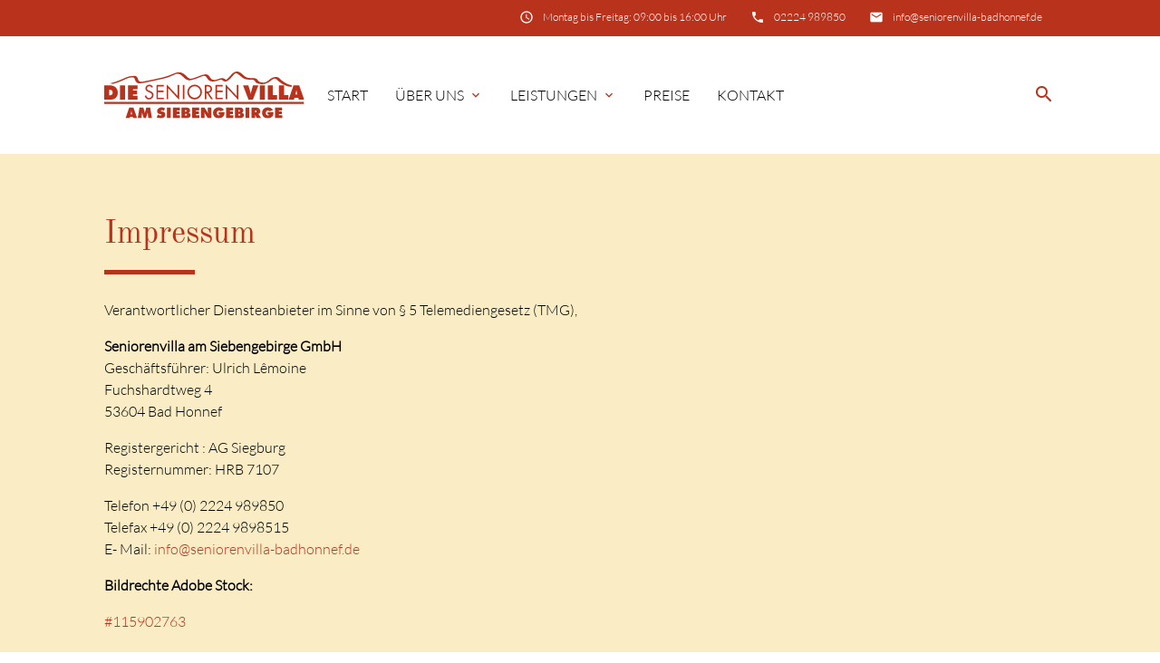

--- FILE ---
content_type: text/html; charset=UTF-8
request_url: https://www.seniorenvilla-badhonnef.de/impressum.html
body_size: 3994
content:
<!DOCTYPE html>
<html lang="de">
<head>

    <meta charset="UTF-8">
  <title>Impressum - Die Seniorenvilla am Siebengebirge</title>
  <base href="https://www.seniorenvilla-badhonnef.de/">

  <meta name="robots" content="noindex,nofollow">
  <meta name="description" content="">
  <meta name="keywords" content="">
  <meta name="generator" content="Contao Open Source CMS">

  <meta name="viewport" content="width=device-width, initial-scale=1.0">

  <link rel="stylesheet" type="text/css" media="all" href="assets/css/mate.scss-d6fe3a23.css">

  <link rel="stylesheet" href="assets/css/layout.min.css,responsive.min.css,colorbox.min.css,lato.css,old-...-2880feb6.css">
  <script src="assets/js/jquery.min.js-c31f118d.js"></script><meta name="google-site-verification" content="j2Re4ZIi3Lz0Yr69dZZ-Pu-G-hPE-8r8__zD06PAWVg" />

  <meta property="og:title" content="Impressum - Die Seniorenvilla am Siebengebirge" />
  <meta property="og:description" content="" />
  <meta property="og:url" content="https://www.seniorenvilla-badhonnef.de/impressum.html" />
  
  <link rel="shortcut icon" href="files/mate/img/favicon.ico" type="image/x-icon" />
  
  <link rel="apple-touch-icon" sizes="57x57" href="files/mate/favicon/apple-icon-57x57.png">
<link rel="apple-touch-icon" sizes="60x60" href="files/mate/favicon/apple-icon-60x60.png">
<link rel="apple-touch-icon" sizes="72x72" href="files/mate/favicon/apple-icon-72x72.png">
<link rel="apple-touch-icon" sizes="76x76" href="files/mate/favicon/apple-icon-76x76.png">
<link rel="apple-touch-icon" sizes="114x114" href="files/mate/favicon/apple-icon-114x114.png">
<link rel="apple-touch-icon" sizes="120x120" href="files/mate/favicon/apple-icon-120x120.png">
<link rel="apple-touch-icon" sizes="144x144" href="files/mate/favicon/apple-icon-144x144.png">
<link rel="apple-touch-icon" sizes="152x152" href="files/mate/favicon/apple-icon-152x152.png">
<link rel="apple-touch-icon" sizes="180x180" href="files/mate/favicon/apple-icon-180x180.png">
<link rel="icon" type="image/png" sizes="192x192"  href="files/mate/favicon/android-icon-192x192.png">
<link rel="icon" type="image/png" sizes="32x32" href="files/mate/favicon/favicon-32x32.png">
<link rel="icon" type="image/png" sizes="96x96" href="files/mate/favicon/favicon-96x96.png">
<link rel="icon" type="image/png" sizes="16x16" href="files/mate/favicon/favicon-16x16.png">
<link rel="manifest" href="files/mate/favicon/manifest.json">
<meta name="msapplication-TileColor" content="#ffffff">
<meta name="msapplication-TileImage" content="files/mate/favicon/ms-icon-144x144.png">
<meta name="theme-color" content="#ffffff">

</head>
<body id="top" class="default-col" itemscope itemtype="http://schema.org/WebPage">

        
    <div id="wrapper">

                        <header id="header">
            <div class="inside">
              
<div class="sectionTop">
	  <div class="inside">
	  	<div>
			

  <div class="mod_article block" id="article-144">
    
          
<div class="ce_text  block">

        
  
      <p><i class="tiny material-icons">email</i></p>
<p><a href="&#109;&#97;&#105;&#108;&#116;&#111;&#58;&#105;&#x6E;&#102;&#x6F;&#64;&#x73;&#101;&#x6E;&#105;&#x6F;&#114;&#x65;&#110;&#x76;&#105;&#x6C;&#108;&#x61;&#45;&#x62;&#97;&#x64;&#104;&#x6F;&#110;&#x6E;&#101;&#x66;&#46;&#x64;&#101;">&#105;&#x6E;&#102;&#x6F;&#64;&#x73;&#101;&#x6E;&#105;&#x6F;&#114;&#x65;&#110;&#x76;&#105;&#x6C;&#108;&#x61;&#45;&#x62;&#97;&#x64;&#104;&#x6F;&#110;&#x6E;&#101;&#x66;&#46;&#x64;&#101;</a></p>  
  
  

</div>
    
      </div>


		</div>
		<div>
			

  <div class="mod_article block" id="article-143">
    
          
<div class="ce_text  block">

        
  
      <p><i class="tiny material-icons">phone</i></p>
<p><a href="tel:+492224989850">02224 989850</a></p>  
  
  

</div>
    
      </div>


		</div>
		<div>
			

  <div class="mod_article block" id="article-141">
    
          
<div class="ce_text  block">

        
  
      <p><i class="tiny material-icons">schedule</i></p>
<p>Montag bis Freitag: 09:00 bis 16:00 Uhr</p>  
  
  

</div>
    
      </div>


		</div>
	  </div>
</div><!-- indexer::stop -->
<nav id="mateNavbar276" class="navbar-dropdown mod_mateNavbar block includeHeadroom stuckNavbar type5">
  <div class="nav-wrapper" >

          <a href="mate.html" class="brand-logo" title="Die Seniorenvilla am Siebengebirge">

  <div class="mod_article block" id="article-145">
    
          
<div class="ce_image  block">

        
  
  
<figure class="image_container">
  
  

<img src="files/mate/img/seniorenvilla_logo.svg" width="299" height="69" alt="">


  
  </figure>



</div>

<div class="ce_image fixed-nav  block">

        
  
  
<figure class="image_container">
  
  

<img src="files/mate/img/seniorenvilla_logo_weiss.svg" width="299" height="69" alt="">


  
  </figure>



</div>
    
      </div>

</a>
    
          <a href="#" data-target="mobile-menu276" class="sidenav-trigger"><i class="material-icons">menu</i></a>
    
    <ul id="desktop-menu276" class="desktop-menu right hide-on-med-and-down ">
      
      <li class="sibling first valign-wrapper">
      <a class="        sibling first valign"
                href="./"
        title="Lebensabend in familärer Atmosphäre"
                                >
        Start       </a>
    </li>
      <li class="submenu sibling valign-wrapper">
      <a class="dropdown-button        submenu sibling valign"
         data-target="nav276dropdown158"        href="ueber-uns.html"
        title="Über Uns"
                                 aria-haspopup="true">
        Über Uns <i class="tiny material-icons">expand_more</i>      </a>
    </li>
      <li class="submenu sibling valign-wrapper">
      <a class="dropdown-button        submenu sibling valign"
         data-target="nav276dropdown163"        href="leistungen.html"
        title="Leistungen"
                                 aria-haspopup="true">
        Leistungen <i class="tiny material-icons">expand_more</i>      </a>
    </li>
      <li class="sibling valign-wrapper">
      <a class="        sibling valign"
                href="preise.html"
        title="Preise"
                                >
        Preise       </a>
    </li>
      <li class="contact sibling last valign-wrapper">
      <a class="        contact sibling last valign"
                href="kontakt.html"
        title="Kontakt"
                                >
        Kontakt       </a>
    </li>
      </ul>

          <ul id="mobile-menu276" class="mobile-menu sidenav ">
              <li class="sibling first">
      <a href="./"
         title="Lebensabend in familärer Atmosphäre"
         class="sibling first"                                >
        Start      </a>
          </li>
          <li class="submenu sibling">
      <a href="ueber-uns.html"
         title="Über Uns"
         class="submenu sibling"                                 aria-haspopup="true">
        Über Uns      </a>
              <i class="material-icons right" style="z-index: 999;position: relative;right: 5px;top: -55px;">arrow_drop_down</i>
          </li>
          <li class="subitems" style="display:none;background:rgba(0, 0, 0, .05);">
        <ul>
                      <li>
              <a href="https://www.seniorenvilla-badhonnef.de/ueber-uns.html#leitbild" class=""
                 title="Leitbild">
                Leitbild              </a>
                          </li>

                                  <li>
              <a href="https://www.seniorenvilla-badhonnef.de/ueber-uns.html#download" class=""
                 title="Dowload">
                Download              </a>
                          </li>

                              </ul>
      </li>
          <li class="submenu sibling">
      <a href="leistungen.html"
         title="Leistungen"
         class="submenu sibling"                                 aria-haspopup="true">
        Leistungen      </a>
              <i class="material-icons right" style="z-index: 999;position: relative;right: 5px;top: -55px;">arrow_drop_down</i>
          </li>
          <li class="subitems" style="display:none;background:rgba(0, 0, 0, .05);">
        <ul>
                      <li>
              <a href="https://www.seniorenvilla-badhonnef.de/leistungen.html#pflege" class=""
                 title="Pflege &amp; Betreuung">
                Pflege & Betreuung              </a>
                          </li>

                                  <li>
              <a href="https://www.seniorenvilla-badhonnef.de/leistungen.html#demenz" class=""
                 title="Demenzbetreuung">
                Demenzbetreuung              </a>
                          </li>

                                  <li>
              <a href="https://www.seniorenvilla-badhonnef.de/leistungen.html#grundsaetze" class=""
                 title="Grundsätze">
                Grundsätze              </a>
                          </li>

                                  <li>
              <a href="https://www.seniorenvilla-badhonnef.de/leistungen.html#service" class=""
                 title="Unsere Serviceleistungen">
                Unsere Serviceleistungen              </a>
                          </li>

                              </ul>
      </li>
          <li class="sibling">
      <a href="preise.html"
         title="Preise"
         class="sibling"                                >
        Preise      </a>
          </li>
          <li class="contact sibling last">
      <a href="kontakt.html"
         title="Kontakt"
         class="contact sibling last"                                >
        Kontakt      </a>
          </li>
      
      </ul>
    
          

  <div class="mod_article block" id="article-182">
    
          
<div class="ce_text search  block">

        
  
      <p><a><em class="material-icons">search</em></a></p>  
  
  

</div>
    
      </div>


    
    
  <ul id="nav276dropdown158" class="dropdown-content">
          <li id="page159"  class="first">
        <a href="https://www.seniorenvilla-badhonnef.de/ueber-uns.html#leitbild" title="Leitbild" class=" first valign" >
          Leitbild         </a>
      </li>
          <li id="page164"  class="last">
        <a href="https://www.seniorenvilla-badhonnef.de/ueber-uns.html#download" title="Dowload" class=" last valign" >
          Download         </a>
      </li>
      </ul>

  <ul id="nav276dropdown163" class="dropdown-content">
          <li id="page165"  class="first">
        <a href="https://www.seniorenvilla-badhonnef.de/leistungen.html#pflege" title="Pflege &amp; Betreuung" class=" first valign" >
          Pflege & Betreuung         </a>
      </li>
          <li id="page166" >
        <a href="https://www.seniorenvilla-badhonnef.de/leistungen.html#demenz" title="Demenzbetreuung" class=" valign" >
          Demenzbetreuung         </a>
      </li>
          <li id="page167" >
        <a href="https://www.seniorenvilla-badhonnef.de/leistungen.html#grundsaetze" title="Grundsätze" class=" valign" >
          Grundsätze         </a>
      </li>
          <li id="page169"  class="last">
        <a href="https://www.seniorenvilla-badhonnef.de/leistungen.html#service" title="Unsere Serviceleistungen" class=" last valign" >
          Unsere Serviceleistungen         </a>
      </li>
      </ul>
        
  </div>
</nav>


<!-- indexer::continue -->

<!-- indexer::stop -->
<div class="mod_search search-box block">

        
  
<form action="suche.html" method="get">
  <div class="formbody">
    <div class="widget widget-text">
      <label for="ctrl_keywords_314" class="invisible">Suchbegriffe</label>
      <input type="search" name="keywords" id="ctrl_keywords_314" class="text" value="">
    </div>
    <div class="widget widget-submit">
      <button type="submit" id="ctrl_submit_314" class="submit">Suchen</button>
    </div>
      </div>
</form>




</div>
<!-- indexer::continue -->
            </div>
          </header>
              
      
        <div class="container">
            <div id="container">

                      <main id="main">
              <div class="inside">
                

  <div class="mod_article block" id="article-177">
    
          
<div class="ce_text bordered-left  block">

            <h1>Impressum</h1>
      
  
      <p>Verantwortlicher Diensteanbieter im Sinne von § 5 Telemediengesetz (TMG),</p>
<p><strong>Seniorenvilla am Siebengebirge GmbH<br></strong>Geschäftsführer: Ulrich Lêmoine<br>Fuchshardtweg 4<br>53604 Bad Honnef</p>
<p>Registergericht : AG Siegburg <br>Registernummer: HRB 7107</p>
<p>Telefon +49 (0) 2224 989850<br>Telefax +49 (0) 2224 9898515<br>E- Mail: <a href="&#109;&#97;&#105;&#108;&#116;&#111;&#58;&#105;&#x6E;&#102;&#x6F;&#64;&#x73;&#101;&#x6E;&#105;&#x6F;&#114;&#x65;&#110;&#x76;&#105;&#x6C;&#108;&#x61;&#45;&#x62;&#97;&#x64;&#104;&#x6F;&#110;&#x6E;&#101;&#x66;&#46;&#x64;&#101;">&#105;&#x6E;&#102;&#x6F;&#64;&#x73;&#101;&#x6E;&#105;&#x6F;&#114;&#x65;&#110;&#x76;&#105;&#x6C;&#108;&#x61;&#45;&#x62;&#97;&#x64;&#104;&#x6F;&#110;&#x6E;&#101;&#x66;&#46;&#x64;&#101;</a></p>
<p><strong>Bildrechte Adobe Stock:</strong></p>
<p><a href="https://stock.adobe.com/images/group-of-seniors-having-food-in-nursing-home/115902763?prev_url=detail">#115902763 </a></p>
<p><a class="js-detail-content-id" href="https://stock.adobe.com/images/helpful-volunteer-at-healthcare-home/167476758?prev_url=detail" data-ingest-clicktype="click-file-id">#167476758</a></p>
<p><a class="js-detail-content-id" href="https://stock.adobe.com/images/happy-woman-at-geriatric-ward/167476781?prev_url=detail" data-ingest-clicktype="click-file-id">#167476781</a></p>
<p><a class="js-detail-content-id" href="https://stock.adobe.com/images/caregiver-comforting-smiling-senior-woman/167476786?prev_url=detail" data-ingest-clicktype="click-file-id">#167476786</a></p>
<p><a class="js-detail-content-id" href="https://stock.adobe.com/images/young-inside-cheerful-senior-couple-laughing-and-looking-at-camera/215988293?prev_url=detail" data-ingest-clicktype="click-file-id">#215988293</a></p>
<p><a class="js-detail-content-id" href="https://stock.adobe.com/images/young-caregiver-with-group-of-senior-people-in-nursing-home/272526469?prev_url=detail" data-ingest-clicktype="click-file-id">#272526469</a></p>
<p><a class="js-detail-content-id" href="https://stock.adobe.com/images/nurses-assisting-elderly-people-at-retirement-home/273103708?prev_url=detail" data-ingest-clicktype="click-file-id">#273103708</a></p>
<p><a class="js-detail-content-id" href="https://stock.adobe.com/images/nurses-assisting-elderly-people-at-retirement-home/273103713?prev_url=detail" data-ingest-clicktype="click-file-id">#273103713</a></p>
<p><a class="js-detail-content-id" href="https://stock.adobe.com/images/old-man-gets-hope-and-is-happy/275599569?prev_url=detail" data-ingest-clicktype="click-file-id">#275599569</a></p>
<p><a class="js-detail-content-id" href="https://stock.adobe.com/images/caretaker-helping-elderly-woman-with-walking-frame-indoors/295139470?prev_url=detail" data-ingest-clicktype="click-file-id">#295139470</a></p>
<p><a class="js-detail-content-id" href="https://stock.adobe.com/images/mature-caregiver-and-elder-man-on-the-wheelchair/371524937?prev_url=detail" data-ingest-clicktype="click-file-id">#371524937</a></p>  
  
  

</div>
    
      </div>


<div class="ce_bs_gridStart no-margin  row">
<div class="ce_text bordered-left col m6 s12 block">

            <h1>Sie haben Fragen?</h1>
      
  
      <p>Sollten Sie Fragen haben, so zögern Sie nicht, uns zu kontaktieren.</p>
<p>Unter:</p>
<p class="contact-links"><a class="btn-small" href="tel:+49224989850">02224-989850</a> <a class="btn-small" href="&#109;&#97;&#105;&#108;&#116;&#111;&#58;&#105;&#x6E;&#102;&#x6F;&#64;&#x73;&#101;&#x6E;&#105;&#x6F;&#114;&#x65;&#110;&#x76;&#105;&#x6C;&#108;&#x61;&#45;&#x62;&#97;&#x64;&#104;&#x6F;&#110;&#x6E;&#101;&#x66;&#46;&#x64;&#101;">&#105;&#x6E;&#102;&#x6F;&#64;&#x73;&#101;&#x6E;&#105;&#x6F;&#114;&#x65;&#110;&#x76;&#105;&#x6C;&#108;&#x61;&#45;&#x62;&#97;&#x64;&#104;&#x6F;&#110;&#x6E;&#101;&#x66;&#46;&#x64;&#101;</a></p>
<p>stehen wir Ihnen gerne bei allen Fragen rund um Pflege und Betreuung in unserem Hause zur Verfügung.</p>  
  
  

</div>
</div>
  

<div class="footer-img">
	<div class="right">
		<img src="files/mate/img/mensschengruppe.svg" alt="menschengruppe">
	</div>
	<div class="left">
		<div class="background"><img src="files/mate/img/hintergrund.svg" alt="hintergrund"></div>
		<div class="foreground"><img src="files/mate/img/seniorenvilla_logo_weiss.svg" alt="Seniorenvilla Logo"></div>
	</div>
</div>              </div>
                          </main>
          
                                
                                
        </div>
        </div>

      
            <!-- indexer::stop -->
    <footer id="footer" class="page-footer">
      

<div class="container">
	<div class="row">
		<div class="col m4 s12">
			

  <div class="mod_article block" id="article-136">
    
          
<div class="ce_text  block">

            <h5>Seniorenvilla <br> Bad-Honnef</h5>
      
  
      <p class="adress">Fuchshardtweg 4<br>53604 Bad Honnef</p>
<p><span class="phone">Tel.: + 49 (0) 2224 - 989850</span><br><span class="fax">Fax: + 49 (0) 2224 - 989859</span><br><span class="mail">Mail: <a href="&#109;&#97;&#105;&#108;&#116;&#111;&#58;&#105;&#x6E;&#102;&#x6F;&#64;&#x73;&#101;&#x6E;&#105;&#x6F;&#114;&#x65;&#110;&#x76;&#105;&#x6C;&#108;&#x61;&#45;&#x62;&#97;&#x64;&#104;&#x6F;&#110;&#x6E;&#101;&#x66;&#46;&#x64;&#101;">&#105;&#x6E;&#102;&#x6F;&#64;&#x73;&#101;&#x6E;&#105;&#x6F;&#114;&#x65;&#110;&#x76;&#105;&#x6C;&#108;&#x61;&#45;&#x62;&#97;&#x64;&#104;&#x6F;&#110;&#x6E;&#101;&#x66;&#46;&#x64;&#101;</a></span></p>  
  
  

</div>
    
      </div>


		</div>
		<div class="col m4 s12">
			

  <div class="mod_article block" id="article-137">
    
          
<div class="ce_text  block">

            <h5>Informationen</h5>
      
  
      <p><a href="ueber-uns.html">Über uns</a><br><a href="https://www.seniorenvilla-badhonnef.de/ueber-uns.html#leitbild">Leitbild</a><br><a href="https://www.seniorenvilla-badhonnef.de/leistungen.html#pflege">Pflege &amp; Betreuung</a><br><a href="https://www.seniorenvilla-badhonnef.de/leistungen.html#demenz">Demenzbetreuung</a><br><a href="https://www.seniorenvilla-badhonnef.de/leistungen.html#grundsaetze">Grundsätze</a><br><a href="preise.html">Preise</a></p>  
  
  

</div>
    
      </div>


		</div>
		<div class="col m4 s12">
			

  <div class="mod_article block" id="article-138">
    
          
<div class="ce_text  block">

            <h5>Links</h5>
      
  
      <p><a href="https://meinbadhonnef.de/a-z-listing/seniorenberatung-2/" target="_blank" rel="noopener">Seniorenbeauftragte </a><br><a href="https://meinbadhonnef.de/a-z-listing/seniorenberatung-2/" target="_blank" rel="noopener">der Stadt Bad Honnef</a></p>
<p data-pm-slice="1 1 ["><a href="https://hospiz-bad-honnef.de/" target="_blank" rel="noopener">Hospizverein Bad Honnef</a></p>
<p data-pm-slice="1 1 ["><a href="https://www.alte-post-apotheke-bad-honnef.de/" target="_blank" rel="noopener">Alte Post Apotheke</a></p>  
  
  

</div>
    
      </div>


		</div>
	</div>
	<a href="impressum.html#top" class="toplink"><i class="material-icons">arrow_upward</i></a>
</div>
<div class="footer-copyright">
<div class="container">
    

  <div class="mod_article block" id="article-140">
    
          
<div class="ce_text  block">

        
  
      <p>© Seniorenvilla Bad Honnef</p>
<p><a href="impressum.html">Impressum</a> | <a href="datenschutzerklaerung.html">Datenschutzerklärung</a></p>  
  
  

</div>
    
      </div>


</div>
</div>    </footer>
    <!-- indexer::continue -->
  
    </div>

      
    
  <script charset="utf-8" src="assets/js/materialize.min.js,headroom.min.js,theme.min.js-798f6aaf.js"></script>

  
<script src="assets/colorbox/js/colorbox.min.js?v=1.6.4.2"></script>
<script>
  jQuery(function($) {
    $('a[data-lightbox]').map(function() {
      $(this).colorbox({
        // Put custom options here
        loop: false,
        rel: $(this).attr('data-lightbox'),
        maxWidth: '95%',
        maxHeight: '95%'
      });
    });
  });
</script>
<script>
jQuery(document).ready( function($) {
  jQuery(".mobile-menu i").bind("touchstart click", function() {
    $(this).html() == "arrow_drop_down" ? $(this).html("arrow_drop_up") : $(this).html("arrow_drop_down");
  });
  jQuery(".mobile-menu i").bind("touchstart click", function() {
    $(this).parent("li").next().toggle();return false;
  });
});
</script><script src="files/mate/js/smooth_scroll.js?v=6a9ed10f"></script></body>
</html>

--- FILE ---
content_type: text/css
request_url: https://www.seniorenvilla-badhonnef.de/assets/css/layout.min.css,responsive.min.css,colorbox.min.css,lato.css,old-...-2880feb6.css
body_size: 1622
content:
body,form,figure{margin:0;padding:0}img{border:0}header,footer,nav,section,aside,article,figure,figcaption{display:block}body{font-size:100.01%}select,input,textarea{font-size:99%}#container,.inside{position:relative}#main,#left,#right{float:left;position:relative}#main{width:100%}#left{margin-left:-100%}#right{margin-right:-100%}#footer{clear:both}#main .inside{min-height:1px}.ce_gallery>ul,.content-gallery>ul{margin:0;padding:0;overflow:hidden;list-style:none}.ce_gallery>ul li,.content-gallery>ul li{float:left}.ce_gallery>ul li.col_first,.content-gallery>ul li.col_first{clear:left}.float_left,.media--left>figure{float:left}.float_right,.media--right>figure{float:right}.block{overflow:hidden}.media{display:flow-root}.clear,#clear{height:.1px;font-size:.1px;line-height:.1px;clear:both}.invisible{border:0;clip:rect(0 0 0 0);height:1px;margin:-1px;overflow:hidden;padding:0;position:absolute;width:1px}.custom{display:block}#container:after,.custom:after{content:"";display:table;clear:both}
@media (max-width:767px){#wrapper{margin:0;width:auto}#container{padding-left:0;padding-right:0}#main,#left,#right{float:none;width:auto}#left{right:0;margin-left:0}#right{margin-right:0}}img{max-width:100%;height:auto}.audio_container audio{max-width:100%}.video_container video{max-width:100%;height:auto}.aspect,.responsive{position:relative;height:0}.aspect iframe,.responsive iframe{position:absolute;top:0;left:0;width:100%;height:100%}.aspect--16\:9,.responsive.ratio-169{padding-bottom:56.25%}.aspect--16\:10,.responsive.ratio-1610{padding-bottom:62.5%}.aspect--21\:9,.responsive.ratio-219{padding-bottom:42.8571%}.aspect--4\:3,.responsive.ratio-43{padding-bottom:75%}.aspect--3\:2,.responsive.ratio-32{padding-bottom:66.6666%}
#colorbox,#cboxOverlay,#cboxWrapper{position:absolute;top:0;left:0;z-index:9999;overflow:hidden;-webkit-transform:translate3d(0,0,0)}#cboxWrapper{max-width:none}#cboxOverlay{position:fixed;width:100%;height:100%}#cboxMiddleLeft,#cboxBottomLeft{clear:left}#cboxContent{position:relative}#cboxLoadedContent{overflow:auto;-webkit-overflow-scrolling:touch}#cboxTitle{margin:0}#cboxLoadingOverlay,#cboxLoadingGraphic{position:absolute;top:0;left:0;width:100%;height:100%}#cboxPrevious,#cboxNext,#cboxClose,#cboxSlideshow{cursor:pointer}.cboxPhoto{float:left;margin:auto;border:0;display:block;max-width:none;-ms-interpolation-mode:bicubic}.cboxIframe{width:100%;height:100%;display:block;border:0;padding:0;margin:0}#colorbox,#cboxContent,#cboxLoadedContent{box-sizing:content-box;-moz-box-sizing:content-box;-webkit-box-sizing:content-box}#cboxOverlay{background:#000;opacity:.9;filter:alpha(opacity = 90)}#colorbox{outline:0}#cboxContent{margin-top:20px;background:#000}.cboxIframe{background:#fff}#cboxError{padding:50px;border:1px solid #ccc}#cboxLoadedContent{border:5px solid #000;background:#fff}#cboxTitle{position:absolute;top:-20px;left:0;color:#ccc}#cboxCurrent{position:absolute;top:-20px;right:0;color:#ccc}#cboxLoadingGraphic{background:url(../../assets/colorbox/images/loading.gif) no-repeat center center}#cboxPrevious,#cboxNext,#cboxSlideshow,#cboxClose{border:0;padding:0;margin:0;overflow:visible;width:auto;background:0 0}#cboxPrevious:active,#cboxNext:active,#cboxSlideshow:active,#cboxClose:active{outline:0}#cboxSlideshow{position:absolute;top:-20px;right:90px;color:#fff}#cboxPrevious{position:absolute;top:50%;left:5px;margin-top:-32px;background:url(../../assets/colorbox/images/controls.png) no-repeat top left;width:28px;height:65px;text-indent:-9999px}#cboxPrevious:hover{background-position:bottom left}#cboxNext{position:absolute;top:50%;right:5px;margin-top:-32px;background:url(../../assets/colorbox/images/controls.png) no-repeat top right;width:28px;height:65px;text-indent:-9999px}#cboxNext:hover{background-position:bottom right}#cboxClose{position:absolute;top:5px;right:5px;display:block;background:url(../../assets/colorbox/images/controls.png) no-repeat top center;width:38px;height:19px;text-indent:-9999px}#cboxClose:hover{background-position:bottom center}
/* lato-300 - latin */
@font-face {
    font-family: 'Lato';
    font-style: normal;
    font-weight: 300;
    src: url('../../files/mate/fonts/lato-v22-latin-300.eot'); /* IE9 Compat Modes */
    src: local(''),
         url('../../files/mate/fonts/lato-v22-latin-300.eot?#iefix') format('embedded-opentype'), /* IE6-IE8 */
         url('../../files/mate/fonts/lato-v22-latin-300.woff2') format('woff2'), /* Super Modern Browsers */
         url('../../files/mate/fonts/lato-v22-latin-300.woff') format('woff'), /* Modern Browsers */
         url('../../files/mate/fonts/lato-v22-latin-300.ttf') format('truetype'), /* Safari, Android, iOS */
         url('../../files/mate/fonts/lato-v22-latin-300.svg#Lato') format('svg'); /* Legacy iOS */
  }
  /* lato-regular - latin */
  @font-face {
    font-family: 'Lato';
    font-style: normal;
    font-weight: 400;
    src: url('../../files/mate/fonts/lato-v22-latin-regular.eot'); /* IE9 Compat Modes */
    src: local(''),
         url('../../files/mate/fonts/lato-v22-latin-regular.eot?#iefix') format('embedded-opentype'), /* IE6-IE8 */
         url('../../files/mate/fonts/lato-v22-latin-regular.woff2') format('woff2'), /* Super Modern Browsers */
         url('../../files/mate/fonts/lato-v22-latin-regular.woff') format('woff'), /* Modern Browsers */
         url('../../files/mate/fonts/lato-v22-latin-regular.ttf') format('truetype'), /* Safari, Android, iOS */
         url('../../files/mate/fonts/lato-v22-latin-regular.svg#Lato') format('svg'); /* Legacy iOS */
  }
  /* lato-700 - latin */
  @font-face {
    font-family: 'Lato';
    font-style: normal;
    font-weight: 700;
    src: url('../../files/mate/fonts/lato-v22-latin-700.eot'); /* IE9 Compat Modes */
    src: local(''),
         url('../../files/mate/fonts/lato-v22-latin-700.eot?#iefix') format('embedded-opentype'), /* IE6-IE8 */
         url('../../files/mate/fonts/lato-v22-latin-700.woff2') format('woff2'), /* Super Modern Browsers */
         url('../../files/mate/fonts/lato-v22-latin-700.woff') format('woff'), /* Modern Browsers */
         url('../../files/mate/fonts/lato-v22-latin-700.ttf') format('truetype'), /* Safari, Android, iOS */
         url('../../files/mate/fonts/lato-v22-latin-700.svg#Lato') format('svg'); /* Legacy iOS */
  }
  /* lato-900 - latin */
  @font-face {
    font-family: 'Lato';
    font-style: normal;
    font-weight: 900;
    src: url('../../files/mate/fonts/lato-v22-latin-900.eot'); /* IE9 Compat Modes */
    src: local(''),
         url('../../files/mate/fonts/lato-v22-latin-900.eot?#iefix') format('embedded-opentype'), /* IE6-IE8 */
         url('../../files/mate/fonts/lato-v22-latin-900.woff2') format('woff2'), /* Super Modern Browsers */
         url('../../files/mate/fonts/lato-v22-latin-900.woff') format('woff'), /* Modern Browsers */
         url('../../files/mate/fonts/lato-v22-latin-900.ttf') format('truetype'), /* Safari, Android, iOS */
         url('../../files/mate/fonts/lato-v22-latin-900.svg#Lato') format('svg'); /* Legacy iOS */
  }
/* old-standard-tt-regular - latin */
@font-face {
    font-family: 'Old Standard TT';
    font-style: normal;
    font-weight: 400;
    src: url('../../files/mate/fonts/old-standard-tt-v17-latin-regular.eot'); /* IE9 Compat Modes */
    src: local(''),
         url('../../files/mate/fonts/old-standard-tt-v17-latin-regular.eot?#iefix') format('embedded-opentype'), /* IE6-IE8 */
         url('../../files/mate/fonts/old-standard-tt-v17-latin-regular.woff2') format('woff2'), /* Super Modern Browsers */
         url('../../files/mate/fonts/old-standard-tt-v17-latin-regular.woff') format('woff'), /* Modern Browsers */
         url('../../files/mate/fonts/old-standard-tt-v17-latin-regular.ttf') format('truetype'), /* Safari, Android, iOS */
         url('../../files/mate/fonts/old-standard-tt-v17-latin-regular.svg#OldStandardTT') format('svg'); /* Legacy iOS */
  }
/* cookiebar.css */
.cookie-bar-visible .mod_cms_cookie_bar form{max-width:960px}.cookie-bar-visible .mod_cms_cookie_bar form .formbody{display: grid;grid-template-columns: 1fr 170px;margin-left:15px;margin-right:15px;align-items: center}.cookie-bar-visible .mod_cms_cookie_bar form .formbody button.submit{margin-top:0;padding:0 16px}


--- FILE ---
content_type: image/svg+xml
request_url: https://www.seniorenvilla-badhonnef.de/files/mate/img/seniorenvilla_logo.svg
body_size: 3994
content:
<svg xmlns="http://www.w3.org/2000/svg" xmlns:xlink="http://www.w3.org/1999/xlink" width="298.506" height="69.193" viewBox="0 0 298.506 69.193">
  <defs>
    <clipPath id="clip-path">
      <rect id="Rechteck_46" data-name="Rechteck 46" width="298.506" height="69.193" fill="#b8321c"/>
    </clipPath>
  </defs>
  <g id="Gruppe_85" data-name="Gruppe 85" transform="translate(0 0)">
    <g id="Gruppe_84" data-name="Gruppe 84" transform="translate(0 0)" clip-path="url(#clip-path)">
      <path id="Pfad_2" data-name="Pfad 2" d="M49.577,85.706l-.421,1.941H43.169l5.4-15.6h6.267l5.566,15.6h-6.01l-.514-1.941Zm2.292-8.443h-.211a8.092,8.092,0,0,1-.257,1.754l-.772,2.993H52.9l-.725-2.993a17.264,17.264,0,0,1-.3-1.754" transform="translate(-11.267 -18.805)" fill="#b8321c"/>
      <path id="Pfad_3" data-name="Pfad 3" d="M67.755,87.647l2.525-15.6H76.1l1.824,6.384a11.6,11.6,0,0,1,.351,1.8h.14a6.741,6.741,0,0,1,.3-1.8l1.825-6.384h5.776l2.55,15.6H83.424l-.7-6.992a14.65,14.65,0,0,1-.094-1.544h-.094a13.376,13.376,0,0,1-.3,1.31l-2.315,7.227H76.595l-2.081-6.829a6.5,6.5,0,0,1-.3-1.707h-.163c0,.3,0,.912-.024,1.216l-.772,7.32Z" transform="translate(-17.684 -18.805)" fill="#b8321c"/>
      <path id="Pfad_4" data-name="Pfad 4" d="M116.824,76.9a6.05,6.05,0,0,0-3.181-1.17,1.865,1.865,0,0,0-1.076.281.64.64,0,0,0-.28.562c0,.327.047.632.912.819l1.8.4a5.276,5.276,0,0,1,2.666,1.332,4.166,4.166,0,0,1,1.192,3.088,5.021,5.021,0,0,1-1.4,3.671,7.346,7.346,0,0,1-5.5,1.988,12.962,12.962,0,0,1-5.308-1.216l-.514-.211,1.707-4.4.608.468a5.49,5.49,0,0,0,3.157,1.146,1.933,1.933,0,0,0,1.216-.281.835.835,0,0,0,.3-.7.759.759,0,0,0-.187-.538,2.12,2.12,0,0,0-1.076-.374l-1.38-.258a4.706,4.706,0,0,1-2.713-1.332,3.894,3.894,0,0,1-1.123-2.877,5.046,5.046,0,0,1,1.52-3.719,7.263,7.263,0,0,1,5.426-2.011,8.809,8.809,0,0,1,4.747,1.356Z" transform="translate(-27.702 -18.681)" fill="#b8321c"/>
      <rect id="Rechteck_41" data-name="Rechteck 41" width="5.66" height="15.599" transform="translate(93.586 53.243)" fill="#b8321c"/>
      <path id="Pfad_5" data-name="Pfad 5" d="M138.538,87.647v-15.6h10.524v4.279H144.2v1.45h4.42V81.87H144.2v1.5h5v4.28Z" transform="translate(-36.159 -18.805)" fill="#b8321c"/>
      <path id="Pfad_6" data-name="Pfad 6" d="M156.257,72.048h6.806c1.332,0,3.414.14,4.654,1.309a4.017,4.017,0,0,1,1.193,3.04,3.02,3.02,0,0,1-2.011,3.11l-.024.14a3.616,3.616,0,0,1,1.637.936,3.534,3.534,0,0,1,1.146,2.713,3.81,3.81,0,0,1-1.474,3.157,6.252,6.252,0,0,1-4,1.193h-7.929Zm5.239,5.987h.889a1.653,1.653,0,0,0,1.076-.35,1.117,1.117,0,0,0,.3-.819,1.035,1.035,0,0,0-.351-.819,1.857,1.857,0,0,0-1.029-.257H161.5Zm0,5.847h1.146a2.305,2.305,0,0,0,1.193-.257,1.232,1.232,0,0,0,.538-1.052,1.184,1.184,0,0,0-.421-.936,2.024,2.024,0,0,0-1.239-.327H161.5Z" transform="translate(-40.784 -18.805)" fill="#b8321c"/>
      <path id="Pfad_7" data-name="Pfad 7" d="M177.679,87.647v-15.6H188.2v4.279h-4.864v1.45h4.42V81.87h-4.42v1.5h5v4.28Z" transform="translate(-46.375 -18.805)" fill="#b8321c"/>
      <path id="Pfad_8" data-name="Pfad 8" d="M195.4,87.647v-15.6h5.4l3.625,5.893A16.753,16.753,0,0,1,205.9,80.7h.164a18.341,18.341,0,0,1-.491-3.695V72.048H211v15.6h-5.426L201.69,81.5a20.855,20.855,0,0,1-1.075-2.034h-.164a19.185,19.185,0,0,1,.351,2.876v5.309Z" transform="translate(-51 -18.805)" fill="#b8321c"/>
      <path id="Pfad_9" data-name="Pfad 9" d="M228.121,78.449h8.77V78.8c0,1.918-.163,4.514-2.034,6.525a9.084,9.084,0,0,1-6.618,2.549,8.357,8.357,0,0,1-6.431-2.572,7.79,7.79,0,0,1-2.012-5.542,7.877,7.877,0,0,1,2.152-5.729,8.859,8.859,0,0,1,6.548-2.456,9.355,9.355,0,0,1,4.584,1.1,7.255,7.255,0,0,1,2.994,2.877l-5.286,1.964a2.435,2.435,0,0,0-2.151-1.193,2.91,2.91,0,0,0-1.988.725,4.319,4.319,0,0,0-.117,5.729,2.6,2.6,0,0,0,1.847.7,2.322,2.322,0,0,0,2.315-1.333h-2.572Z" transform="translate(-57.367 -18.681)" fill="#b8321c"/>
      <path id="Pfad_10" data-name="Pfad 10" d="M246.185,87.647v-15.6h10.524v4.279h-4.864v1.45h4.42V81.87h-4.42v1.5h5v4.28Z" transform="translate(-64.255 -18.805)" fill="#b8321c"/>
      <path id="Pfad_11" data-name="Pfad 11" d="M263.9,72.048h6.805c1.334,0,3.415.14,4.654,1.309a4.017,4.017,0,0,1,1.193,3.04,3.02,3.02,0,0,1-2.011,3.11l-.024.14a3.612,3.612,0,0,1,1.637.936A3.534,3.534,0,0,1,277.3,83.3a3.81,3.81,0,0,1-1.474,3.157,6.252,6.252,0,0,1-4,1.193H263.9Zm5.239,5.987h.889a1.649,1.649,0,0,0,1.075-.35,1.114,1.114,0,0,0,.3-.819,1.037,1.037,0,0,0-.35-.819,1.862,1.862,0,0,0-1.029-.257h-.889Zm0,5.847h1.146a2.307,2.307,0,0,0,1.193-.257,1.231,1.231,0,0,0,.538-1.052,1.183,1.183,0,0,0-.421-.936,2.024,2.024,0,0,0-1.239-.327h-1.216Z" transform="translate(-68.88 -18.805)" fill="#b8321c"/>
      <rect id="Rechteck_42" data-name="Rechteck 42" width="5.66" height="15.599" transform="translate(210.855 53.243)" fill="#b8321c"/>
      <path id="Pfad_12" data-name="Pfad 12" d="M297.224,87.647v-15.6h7.04a6.216,6.216,0,0,1,4.771,1.614,5.161,5.161,0,0,1,1.474,3.835,4.2,4.2,0,0,1-.865,2.783,3.726,3.726,0,0,1-2.151,1.239v.14a2.2,2.2,0,0,1,.818.725l3.508,5.262h-6.525l-2.245-4.56a2.576,2.576,0,0,1-.21-.491l-.094.047v5Zm5.52-8.653h.655a1.852,1.852,0,0,0,1.193-.351,1.228,1.228,0,0,0,.4-.958,1.411,1.411,0,0,0-.3-.936,1.237,1.237,0,0,0-.959-.421h-.982Z" transform="translate(-77.577 -18.805)" fill="#b8321c"/>
      <path id="Pfad_13" data-name="Pfad 13" d="M327.1,78.449h8.77V78.8c0,1.918-.163,4.514-2.034,6.525a9.084,9.084,0,0,1-6.618,2.549,8.358,8.358,0,0,1-6.432-2.572,7.79,7.79,0,0,1-2.012-5.542,7.877,7.877,0,0,1,2.152-5.729,8.859,8.859,0,0,1,6.548-2.456,9.355,9.355,0,0,1,4.584,1.1,7.255,7.255,0,0,1,2.994,2.877l-5.286,1.964a2.435,2.435,0,0,0-2.151-1.193,2.91,2.91,0,0,0-1.988.725,4.319,4.319,0,0,0-.117,5.729,2.6,2.6,0,0,0,1.847.7,2.322,2.322,0,0,0,2.315-1.333H327.1Z" transform="translate(-83.201 -18.681)" fill="#b8321c"/>
      <path id="Pfad_14" data-name="Pfad 14" d="M345.162,87.647v-15.6h10.524v4.279h-4.864v1.45h4.42V81.87h-4.42v1.5h5v4.28Z" transform="translate(-90.089 -18.805)" fill="#b8321c"/>
      <g id="Gruppe_87" data-name="Gruppe 87" transform="translate(207.176 20.439)">
        <path id="Pfad_15" data-name="Pfad 15" d="M280.348,27.658h7.991l2.938,9.917a15.346,15.346,0,0,1,.474,2.811h.19a12.693,12.693,0,0,1,.442-2.811l2.874-9.917h7.991L295.1,48.725h-6.57Z" transform="translate(-280.348 -27.658)" fill="#b8321c"/>
        <rect id="Rechteck_43" data-name="Rechteck 43" width="7.644" height="21.067" transform="translate(25.011)" fill="#b8321c"/>
        <path id="Pfad_16" data-name="Pfad 16" d="M330.259,48.725V27.658H337.9V41.934h6.443v6.791Z" transform="translate(-293.375 -27.658)" fill="#b8321c"/>
        <path id="Pfad_17" data-name="Pfad 17" d="M352.78,48.725V27.658h7.644V41.934h6.443v6.791Z" transform="translate(-299.253 -27.658)" fill="#b8321c"/>
        <path id="Pfad_18" data-name="Pfad 18" d="M381.091,46.1l-.569,2.622h-8.085l7.3-21.067H388.2l7.517,21.067H387.6L386.9,46.1Zm3.095-11.4H383.9a11,11,0,0,1-.347,2.369l-1.043,4.042h3.065l-.979-4.042a23.227,23.227,0,0,1-.411-2.369" transform="translate(-304.384 -27.658)" fill="#b8321c"/>
      </g>
      <g id="Gruppe_86" data-name="Gruppe 86" transform="translate(0.001 20.439)">
        <path id="Pfad_19" data-name="Pfad 19" d="M0,48.725V27.658H8.119c1.768,0,6.253.158,9.317,3.19a10.323,10.323,0,0,1,2.843,7.612,9.873,9.873,0,0,1-2.717,7.3,10.348,10.348,0,0,1-7.549,2.969Zm7.581-6.443h.569A4.63,4.63,0,0,0,11.4,41.3a3.974,3.974,0,0,0,1.232-3.032A4.4,4.4,0,0,0,11.4,35.112a4.318,4.318,0,0,0-3-1.011H7.582Z" transform="translate(-0.001 -27.658)" fill="#b8321c"/>
        <rect id="Rechteck_44" data-name="Rechteck 44" width="7.644" height="21.067" transform="translate(23.527)" fill="#b8321c"/>
        <path id="Pfad_20" data-name="Pfad 20" d="M47.9,48.725V27.658H62.118v5.78H55.549V35.4h5.969v5.527H55.549v2.022h6.758v5.78Z" transform="translate(-12.504 -27.658)" fill="#b8321c"/>
      </g>
      <g id="Gruppe_88" data-name="Gruppe 88" transform="translate(60.452 18.922)">
        <path id="Pfad_21" data-name="Pfad 21" d="M92.352,30.848a5.066,5.066,0,0,0-1.232-1.579,3.791,3.791,0,0,0-2.368-.726A3.232,3.232,0,0,0,85.214,31.8,2.208,2.208,0,0,0,86,33.627a6.881,6.881,0,0,0,2.211,1.326l2.022.885a10.234,10.234,0,0,1,3.253,1.989,5.07,5.07,0,0,1,1.516,3.822,6.761,6.761,0,0,1-11.244,4.769A7.631,7.631,0,0,1,81.8,42.692l2.274-.632a4.972,4.972,0,0,0,1.264,2.686,4.314,4.314,0,0,0,7.264-3,3.143,3.143,0,0,0-1.042-2.463,9.2,9.2,0,0,0-2.527-1.454l-1.9-.884a9.334,9.334,0,0,1-2.81-1.737,4.372,4.372,0,0,1-1.454-3.443c0-3.253,2.5-5.432,5.906-5.432a5.706,5.706,0,0,1,3.379.947,6.365,6.365,0,0,1,2.053,2.337Z" transform="translate(-81.803 -25.794)" fill="#b8321c"/>
        <path id="Pfad_22" data-name="Pfad 22" d="M116.406,29.012h-8.592v6.253h8.339v2.211h-8.339v8.181h8.592v2.211H105.478V26.8h10.928Z" transform="translate(-87.982 -25.917)" fill="#b8321c"/>
        <path id="Pfad_23" data-name="Pfad 23" d="M126.074,47.556V25.6L142.5,42.818V26.489h2.337V48.5L128.412,31.29V47.556Z" transform="translate(-93.358 -25.604)" fill="#b8321c"/>
        <rect id="Rechteck_45" data-name="Rechteck 45" width="2.337" height="21.067" transform="translate(56.906 0.885)" fill="#b8321c"/>
        <path id="Pfad_24" data-name="Pfad 24" d="M167.781,37.227a10.96,10.96,0,1,1,10.96,10.9,10.754,10.754,0,0,1-10.96-10.9m2.4,0a8.56,8.56,0,1,0,8.56-8.685,8.594,8.594,0,0,0-8.56,8.685" transform="translate(-104.244 -25.794)" fill="#b8321c"/>
        <path id="Pfad_25" data-name="Pfad 25" d="M206.628,26.8a9.234,9.234,0,0,1,5.117,1.169,5.5,5.5,0,0,1,2.306,4.674,5.535,5.535,0,0,1-5.307,5.811l6.7,9.413H212.6l-6.412-9.223h-.6v9.223h-2.337V26.8Zm-1.043,9.76h1.485c2.906,0,4.643-1.39,4.643-3.853a3.277,3.277,0,0,0-1.675-3.1,6.011,6.011,0,0,0-3.031-.6h-1.422Z" transform="translate(-113.501 -25.917)" fill="#b8321c"/>
        <path id="Pfad_26" data-name="Pfad 26" d="M235.629,29.012h-8.592v6.253h8.339v2.211h-8.339v8.181h8.592v2.211H224.7V26.8h10.928Z" transform="translate(-119.1 -25.917)" fill="#b8321c"/>
        <path id="Pfad_27" data-name="Pfad 27" d="M245.3,47.556V25.6l16.424,17.213V26.489h2.337V48.5L247.635,31.29V47.556Z" transform="translate(-124.476 -25.604)" fill="#b8321c"/>
      </g>
      <path id="Pfad_29" data-name="Pfad 29" d="M0,0H298.5" transform="translate(0 46.308)" fill="#b8321c" stroke="#b8321c" stroke-width="3"/>
      <path id="Pfad_28" data-name="Pfad 28" d="M276.13,18.207a37.9,37.9,0,0,1-8.306-5.129c-1.712-1.379-3.248-3.481-5.2-4.386-2.854-1.324-6.477-.63-9.227.7s-4.968,3.766-7.578,5.37c-3.505,2.153-7.2,1.825-10.909.5-1.787-.64-2.482-2.562-3.877-3.833-2.495-2.273-5.626-1.751-8.607-1.71a19.068,19.068,0,0,1-6.843-1.069c-2.8-1.013-5.163-3.781-7.561-5.607a14.61,14.61,0,0,0-4.839-2.8,8.846,8.846,0,0,0-5.519.486c-2.64,1.064-4.336,3.161-6.271,5.31a53.783,53.783,0,0,1-5.851,5.876c-.151.123-.309.236-.464.352-.075-.035-.154-.055-.228-.1-1.576-.86-2.685-1.992-4.5-2.273-4.045-.627-7.642,1.592-11.493,2.42a7.25,7.25,0,0,1-7.6-3.123c-1.005-1.4-1.892-3.149-3.283-4.111a7.118,7.118,0,0,0-4.587-.913,29.693,29.693,0,0,0-8.669,2.507c-2.632,1.043-5.285,2.024-7.973,2.87-2.3.725-4.427,1.591-6.707.657-3.37-1.381-5.5-4.869-8.482-6.93A12.447,12.447,0,0,0,114.189.988c-3.026.163-6,1.352-8.826,2.492A98.456,98.456,0,0,1,91.411,8.389c-9.8,2.342-19.673,4.41-29.558,6.219-1.944.355-4.648,1.221-6.437-.123C53.33,12.92,53.3,9.637,51.587,7.736,49.749,5.7,47.07,6.624,44.8,6.608a23.648,23.648,0,0,0-8.507,1.868c-5.129,1.928-10.045,4.455-15.222,6.25-2.654.92-5.367,1.515-8.039,2.346-.6.186-1.194.382-1.79.58a17.548,17.548,0,0,1,4.594.616c1.88-.517,3.761-1,5.681-1.662q4.568-1.584,9.038-3.515c2.176-.942,4.316-1.982,6.52-2.844a24.474,24.474,0,0,1,3.861-1.24,27.833,27.833,0,0,1,3.275-.177c.952-.086,2.01-.411,2.875.2,1.352.948,1.7,2.98,2.4,4.466.962,2.074,2.292,3.4,4.379,3.787,2.456.451,5.054-.1,7.479-.55,2.05-.378,4.1-.783,6.142-1.192q8.064-1.613,16.1-3.374c4.372-.961,8.795-1.846,13.1-3.154a90.139,90.139,0,0,0,8.546-3.357c2.278-.957,5.211-2.635,7.712-2.387,6.57.649,9.611,8.985,16.2,9.644,2.445.244,4.967-.544,7.3-1.25,2.912-.88,5.785-1.938,8.636-3.04,2.321-.9,4.836-2.337,7.337-2.2,3.31.184,4.409,5.07,7.04,6.764a11.64,11.64,0,0,0,8.69,1.292,49.606,49.606,0,0,0,5.383-1.665c1.76-.569,3.633-1.147,5.387-.235,1.479.77,2.461,1.992,4.172,2.16a6.561,6.561,0,0,0,4.061-1.094,30.914,30.914,0,0,0,5.078-4.515c1.873-1.9,3.543-4.206,5.508-5.97,1.4-1.256,2.552-.875,4.107.1a44.893,44.893,0,0,1,4.616,3.5c2.161,1.79,4.155,3.529,6.772,4.322a24.487,24.487,0,0,0,7.658.909c1.621-.033,3.326-.4,4.871.324a6.756,6.756,0,0,1,2.369,2.115,12.382,12.382,0,0,0,1.691,2.071,8.7,8.7,0,0,0,3.339,1.374,18.441,18.441,0,0,0,11.609-.345c3.26-1.247,6.058-3.461,8.865-5.644,2.176-1.692,4.618-2.353,6.888-.108a42.407,42.407,0,0,0,5.051,4.388,33.37,33.37,0,0,0,16.736,6.581l.756-2.46a26.97,26.97,0,0,1-6.94-2.081" transform="translate(-2.935 0)" fill="#b8321c"/>
    </g>
  </g>
</svg>


--- FILE ---
content_type: image/svg+xml
request_url: https://www.seniorenvilla-badhonnef.de/files/mate/img/hintergrund.svg
body_size: 2927
content:
<svg xmlns="http://www.w3.org/2000/svg" xmlns:xlink="http://www.w3.org/1999/xlink" width="588.449" height="311.076" viewBox="0 0 588.449 311.076">
  <defs>
    <clipPath id="clip-path">
      <rect id="Rechteck_56" data-name="Rechteck 56" width="588.449" height="311.076" transform="translate(0 0)" fill="#b8321c"/>
    </clipPath>
  </defs>
  <g id="Gruppe_99" data-name="Gruppe 99" clip-path="url(#clip-path)">
    <path id="Pfad_73" data-name="Pfad 73" d="M588.449,311.075H31.138c.121-.475.27-.945.36-1.425,1.4-7.457,2.763-14.923,4.2-22.373q4.238-21.951,8.541-43.889c.34-1.749.653-3.5,1-5.385-14.4-3.771-28.456-8.22-43.065-10.948l.911-5.188L0,220.938a8.966,8.966,0,0,1,2.152-.659c.359-.086.889-.173,1.006-.419.429-.906,1.209-.792,1.955-.856q8.413-.713,16.825-1.432c6.914-.6,13.825-1.22,20.739-1.814,6.969-.6,13.939-1.173,20.908-1.768,1.237-.106,2.469-.26,3.784-.4.1-.64.168-1.172.255-1.7.827-5.052,1.11-10.17,2.184-15.2,1.538-7.206,2.65-14.5,4.044-21.739a12.506,12.506,0,0,0-.158-5.174,1.961,1.961,0,0,0-1.359-1.638c-1.645-.588-3.255-1.272-4.874-1.931a3.615,3.615,0,0,0-2.528-.339,1.155,1.155,0,0,1-1.619-.915c-.14-.711-.636-.949-1.218-1.177-1.882-.737-3.766-1.47-5.625-2.261a3.536,3.536,0,0,0-2.532-.165c-1.691.5-1.791.408-2.286-1.351-2.792-.486-5.639-.977-8.484-1.479-1.622-.286-1.812-.417-1.99-2.064a1.775,1.775,0,0,0-1.27-1.673c-1.324-.512-2.6-1.141-3.917-1.675a5.081,5.081,0,0,1-2.225-1.867l6.115-.869.472-2.672a2.66,2.66,0,0,1,.754.009c2.36.872,4.836.748,7.282.827a3.837,3.837,0,0,0,1.708-.385,2.632,2.632,0,0,1,2.209-.187c1.415.565,2.837-.052,4.256.052.286.021.583-.269.891-.361a3.4,3.4,0,0,1,1.411-.312c1.84.33,3.544-.54,5.364-.512.945.015,1.9-.657,2.944-.279a.726.726,0,0,0,.627-.08c.812-.824,1.829-.466,2.777-.588,1.305-.168,2.543-.869,3.927-.419.146.047.371-.229.576-.27,1.665-.33,3.332-.648,5-.941a1.319,1.319,0,0,1,.611.184,1.338,1.338,0,0,0,1.474-.248,2.68,2.68,0,0,1,1.819-.434c.727.1,1.352.313,1.953-.311a1,1,0,0,1,.774-.178,4.954,4.954,0,0,0,3.562-.525c.251-.152.729.118,1.1.1a4.417,4.417,0,0,0,1.688-.253,2.917,2.917,0,0,1,3.093-.1,2.589,2.589,0,0,1,2.706-.782,1.945,1.945,0,0,0,1.957-.339c.39-.286,1.111-.125,1.683-.161.474-.03,1.072.119,1.4-.114a3.378,3.378,0,0,1,2.813-.387,1.449,1.449,0,0,0,1.036-.171,2.622,2.622,0,0,1,2.621-.343,1.639,1.639,0,0,0,1.352-.132,2.17,2.17,0,0,1,2.568-.336,1.088,1.088,0,0,0,1.351-.215,2.146,2.146,0,0,1,2.385-.533,2.025,2.025,0,0,0,1.866-.257,1.952,1.952,0,0,1,2.3-.193,1.084,1.084,0,0,0,1.476-.207,1.758,1.758,0,0,1,2.235-.358,1.587,1.587,0,0,0,1.951-.319,1.6,1.6,0,0,1,1.946-.35,11.065,11.065,0,0,0,1.306.38,2.415,2.415,0,0,1,3.175-.811,1.437,1.437,0,0,0,1.647-.418,1.606,1.606,0,0,1,1.96-.236,10.122,10.122,0,0,0,1.29.408c.874-1.175,1.916-1.6,3.232-.735.534.353.978.008,1.309-.332a2.1,2.1,0,0,1,2.394-.483c.406.134.837.193,1.332.3a2.189,2.189,0,0,1,3.1-.846,1.755,1.755,0,0,0,1.486-.271,2.326,2.326,0,0,1,2.592-.335,1.263,1.263,0,0,0,1.515-.212,2.34,2.34,0,0,1,2.728-.44,1.556,1.556,0,0,0,1.792-.343,1.92,1.92,0,0,1,2.269-.335c.551.264,1.225.415,1.666-.135a1.95,1.95,0,0,1,2.492-.491,1.706,1.706,0,0,0,1.985-.188,1.845,1.845,0,0,1,2.235-.384,2.225,2.225,0,0,0,2.45-.435,1.609,1.609,0,0,1,1.82-.319,2.314,2.314,0,0,0,2.718-.412,1.353,1.353,0,0,1,1.67-.195,2.33,2.33,0,0,0,2.86-.42,1.256,1.256,0,0,1,1.637-.229,2.239,2.239,0,0,0,2.716-.357,1.682,1.682,0,0,1,1.953-.268c.672.316,1.647.555,2.146-.12.722-.976,1.479-.777,2.286-.395a1.865,1.865,0,0,0,2.388-.4,1.39,1.39,0,0,1,1.892-.314,2.362,2.362,0,0,0,2.62-.318,1.565,1.565,0,0,1,1.923-.277,2.377,2.377,0,0,0,2.6-.228,2.6,2.6,0,0,1,1.82-.314,3.06,3.06,0,0,0,2.651-.329,2.12,2.12,0,0,1,2.448-.169,1.744,1.744,0,0,0,2.016-.161,2.575,2.575,0,0,1,2.9-.286,1.708,1.708,0,0,0,1.964-.349,1.855,1.855,0,0,1,2.409-.274,1.743,1.743,0,0,0,2.251-.21,2.276,2.276,0,0,1,2.717-.359,1.842,1.842,0,0,0,2.017-.192c.907-.687,1.78-1,2.809-.237a.927.927,0,0,0,.778-.008,8.165,8.165,0,0,1,5.286-.67c1.434-.781,3-.495,4.515-.659,1.87-.2,3.742-.492,5.628-.636a2,2,0,0,0,.934-.267,2.182,2.182,0,0,1,2.71.19A4.429,4.429,0,0,0,254,122.883a1.25,1.25,0,0,1,.611.207c1.218.584,2.366,1.407,3.84,1.076,1.611,1.1,3.606,1.083,5.332,1.818s3.749.607,5.3,1.831a.212.212,0,0,0,.159.028c1.112-.256,2.02.336,2.96.74a1.541,1.541,0,0,0,2.047-.3c-.141-.443-.486-.94-.361-1.24.439-1.05-.192-1.782-.566-2.6-.294-.646-.606-1.285-.871-1.943-.119-.3-.294-.71-.178-.932a11.223,11.223,0,0,1,1.491-2.329,2.742,2.742,0,0,1,1.477-.561q4.752-.891,9.516-1.714a4.02,4.02,0,0,0,2.37-1.289q16.169-17.2,32.395-34.354c6.2-6.543,12.327-13.173,18.769-19.476,15.742-15.4,31.65-30.639,47.487-45.946,5.148-4.976,10.278-9.971,15.441-14.931a3,3,0,0,1,1.615-.922,8.389,8.389,0,0,1,4.332.612c.834.4,1.752.629,2.585,1.034,1.769.859,3.935.962,5.237,2.738.137.186.49.217.745.314.865.327,1.737.637,2.595.983a3.168,3.168,0,0,1,1.288.663,5.266,5.266,0,0,0,2.342,1.407c1.161.476,2.332.924,3.5,1.394.24.1.6.18.671.361.364.911,1.225,1.037,1.971,1.316,1.428.535,2.877,1.015,4.315,1.525.193.069.491.144.534.28.3.944,1.2,1,1.891,1.39,1.913,1.075,4.277,1.3,5.819,3.081a1.9,1.9,0,0,0,.736.341c.964.383,1.946.724,2.889,1.151a18.221,18.221,0,0,1,1.978,1.109c.488.3.912.714,1.42.965a35.3,35.3,0,0,1,4.832,2.355A20.488,20.488,0,0,0,456.06,25c.947.42,1.924.775,2.876,1.184.343.147.785.285.959.565a3.558,3.558,0,0,0,2,1.3c1.468.586,2.919,1.215,4.364,1.856a2.014,2.014,0,0,1,.911.643,3.05,3.05,0,0,0,1.718,1.143c1.467.59,2.937,1.176,4.4,1.777.3.123.7.236.838.476.57,1.01,1.606,1.242,2.542,1.637,1.155.487,2.338.909,3.483,1.416a3.423,3.423,0,0,1,1.471.942,3.242,3.242,0,0,0,1.692,1.19c1.118.437,2.244.858,3.339,1.349a7.415,7.415,0,0,1,2.39,1.319,4.8,4.8,0,0,0,1.846,1.238c1.272.49,2.529,1.023,3.778,1.57.648.284,1.508.478,1.847.993.715,1.085,1.819,1.321,2.849,1.766,1.4.6,2.824,1.166,4.22,1.787a6.521,6.521,0,0,1,1.051.733,13.942,13.942,0,0,0,1.69,1.183c.922.467,1.913.8,2.857,1.225,1.261.573,2.747.8,3.49,2.212.083.158.366.219.565.306,1.646.717,3.29,1.438,4.942,2.141.9.382,1.87.612,2.31,1.665.1.235.522.355.815.485,1.494.668,3.015,1.281,4.487,2,.992.482,2.267.6,2.69,1.931.056.174.458.247.706.35,1.711.707,3.438,1.376,5.13,2.126,1.021.453,2.2.717,2.72,1.927.084.195.445.289.693.391,1.864.769,3.738,1.514,5.6,2.3.547.231,1.286.431,1.529.87a3.523,3.523,0,0,0,2.077,1.451c1.558.652,3.114,1.307,4.662,1.983.886.387,1.868.638,2.329,1.658.094.208.41.35.653.453,1.607.676,3.224,1.328,4.834,2,1.238.516,2.638.745,3.474,1.983a1.14,1.14,0,0,0,.558.322c.862.306,1.731.593,2.6.886,1.546.523,3.111,1,4.629,1.59a2.917,2.917,0,0,0,2.193.155,9.684,9.684,0,0,1,1.831-.293c.207,1.343.41,2.468.548,3.6a17.792,17.792,0,0,1-.309,6.508c-.486,1.958-.92,3.935-1.259,5.924q-2.622,15.421-5.171,30.854c-.549,3.334-1.232,6.657-.764,10.086.539,3.949.965,7.914,1.444,11.872q1.406,11.629,2.816,23.257,1.239,10.246,2.472,20.493,1.226,10.165,2.451,20.331t2.443,20.332q1.236,10.246,2.479,20.492t2.475,20.493q1.392,11.548,2.782,23.1c.429,3.522.9,7.04,1.351,10.559" transform="translate(0 0.001)" fill="#b8321c"/>
  </g>
</svg>


--- FILE ---
content_type: image/svg+xml
request_url: https://www.seniorenvilla-badhonnef.de/files/mate/img/mensschengruppe.svg
body_size: 8791
content:
<svg id="Gruppe_98" data-name="Gruppe 98" xmlns="http://www.w3.org/2000/svg" xmlns:xlink="http://www.w3.org/1999/xlink" width="422.087" height="84.598" viewBox="0 0 422.087 84.598">
  <defs>
    <clipPath id="clip-path">
      <rect id="Rechteck_55" data-name="Rechteck 55" width="422.087" height="84.598" fill="#b8321c"/>
    </clipPath>
  </defs>
  <g id="Gruppe_97" data-name="Gruppe 97" clip-path="url(#clip-path)">
    <path id="Pfad_60" data-name="Pfad 60" d="M223.47,70.125c-2.253,2.386-4.481,4.558-6.442,6.947-.529.644-.152,1.974-.372,2.947-.18.791-.517,2.054-.991,2.156a3.194,3.194,0,0,1-2.523-.776,8.361,8.361,0,0,1-1.085-9.824c1.816-2.711,3.944-5.219,6-7.764a7.4,7.4,0,0,0,1.525-7.427c-2.03-6.6-1.364-13.4-.987-20.152.161-2.9.54-5.779.691-8.675.309-5.922,2.245-8.5,7.789-10.58.709-.266,1.061-1.482,1.86-2.68-2.512-.212-3.43-.987-3.039-2.959.094-.473-.693-1.225-1.214-1.694-1.07-.963-1.106-1.86-.078-2.833a.775.775,0,0,0,.16-.155c.8-1.462,1.255-3.609,2.474-4.208,1.37-.674,3.2-.278,4.228-2.065.237-.412,2.1-.406,2.1-.363.513,2.473,5.388.107,4.49,4.03-.082.357-.266.849-.109,1.077,1.906,2.774-.307,5.482-.131,8.249.151,2.377-1.038,4.314-4.038,4.492a27.41,27.41,0,0,1,6.5,12.544c.6,2.369,1.876,3.18,3.822,2.772a9.329,9.329,0,0,1,6.564,1.274,2,2,0,0,0,2.883-.634,16.211,16.211,0,0,1,2.611-2.416c1.609-1.3,1.677-2.276-.165-3.4-1.968-1.2-2.449-2.445-.915-4.314a2.524,2.524,0,0,0,.319-1.464,3.862,3.862,0,0,1,5.065-3.9,11.7,11.7,0,0,0,3.459.272c1.784-.117,2.716.378,3.5,2.22a8.785,8.785,0,0,1-.375,8.4c-.71,1.264-.387,2.528.476,3.921,1.509,2.437,2.488,5.2,3.821,7.752a5.079,5.079,0,0,0,2.029,2.316c4.028,1.768,4.395,2.32,4.276,6.62A2.832,2.832,0,0,0,279,52.014c4,1.676,5.1,4.96,5.232,8.834.079,2.381.075,4.768.01,7.15-.036,1.33.249,2.306,1.637,2.792a5.757,5.757,0,0,1,1.45,1.023c1.265.982.9,1.738-.2,2.647a8.954,8.954,0,0,0-2.125,2.59,5.136,5.136,0,0,1-4.249,2.829,3.094,3.094,0,0,0-1.925,1c-2.069,2.706-4.5,3.511-6.917,2.123-2.477-1.425-3.09-3.986-1.726-7.176a1.4,1.4,0,0,0,.044-.431c-3.12-1.392-3.613-1.252-5.336,1.514a15.245,15.245,0,0,1-17,6.842,15.545,15.545,0,0,1-11.612-14.006c-.323-7.114,3.722-13.489,10.287-15.616,2.332-.756,3.012-1.922,2.812-4.184-.21-2.369-.044-4.771-.246-7.142-.184-2.151-.811-2.311-2.863-1.856a3.689,3.689,0,0,1-2.947-.719c-2.153-2.142-4.816-.843-7.187-1.334-.25-.052-.871.749-1.009,1.242q-2.433,8.682-4.737,17.4a4.858,4.858,0,0,0-.053,2.419c1.584,5.731,3.245,11.442,4.9,17.154a3.06,3.06,0,0,0,2.555,2.438c.646.131,1.082,1.3,1.613,2-.687.448-1.366,1.259-2.063,1.276a36.975,36.975,0,0,1-6.217-.414,2.916,2.916,0,0,1-1.823-1.362c-1.749-3.2-3.362-6.464-5.033-9.7-.163-.317-.393-.6-.805-1.216m46.019-.114c-.208-1.867-.337-3.863-.711-5.811-.094-.489-.977-.825-1.5-1.231a5.411,5.411,0,0,0-.516,1.6c.02,2.337.088,4.677.263,7.007.036.478.612.914.939,1.37.467-.352,1.1-.613,1.353-1.081a5.11,5.11,0,0,0,.17-1.858m-21.366-.857c-.018-.144-.037-.289-.055-.434-1.446-.287-2.884-.653-4.343-.815a1.656,1.656,0,0,0-1.353.757,2.005,2.005,0,0,0,.19,1.644c.16.254.942.279,1.378.162,1.411-.377,2.791-.868,4.184-1.315m7.3-.844-.019.533a41.858,41.858,0,0,0,4.732.525c.391,0,.792-.924,1.189-1.423-.488-.3-1.033-.906-1.454-.83-1.505.272-2.969.777-4.448,1.194m-11.254-4.974,4.588,2.729a8.585,8.585,0,0,0-1.5-3.247c-1.323-1.97-1.661-1.935-3.089.517m11.363,6.646-.227.632a27.712,27.712,0,0,0,3.544,2.147c.432.188,1.206-.408,1.824-.646-.355-.447-.629-1.154-1.078-1.291a39.9,39.9,0,0,0-4.063-.841m-7.5-2.377.265-.466a35.932,35.932,0,0,0-3.687-2.33c-.41-.2-1.16.29-1.755.464.351.522.6,1.356,1.073,1.508a32.885,32.885,0,0,0,4.1.824m7.145-.99.262.622c1.343-.357,2.716-.629,4.021-1.093,1.591-.567,1.592-1.071.082-2.42l-4.365,2.89m3.75-4.009c-3.588-.275-4.13.167-5.42,4l5.42-4m-13.64-26.56-.264.722,5.2,1.675.34-.9c-1.176-2.043-3.877-.044-5.274-1.5m2.333,35.191-.352-.74c-1.223.4-2.464.763-3.655,1.245-.279.113-.388.644-.575.983.359.153.825.532,1.06.421,1.207-.567,2.355-1.26,3.523-1.909m4.851,3.795-1.288.251a27.8,27.8,0,0,0,.6,2.891,6.161,6.161,0,0,0,1.394-.109q-.351-1.517-.7-3.034m-1.516,1.876-1.624-1.849a10.279,10.279,0,0,0-1.489,1.59c-.076.119.646,1.072.977,1.059a7.487,7.487,0,0,0,2.137-.8m-2.11-13.516.366-.022a18.26,18.26,0,0,0-.054-2.8c-.043-.272-.736-.443-1.131-.66-.157.409-.542.9-.428,1.21a16.16,16.16,0,0,0,1.248,2.273M255.2,74.468l-1.152.888a11.562,11.562,0,0,0,1.023,2.14c.1.136.948-.27,1.7-.5L255.2,74.468m20.844,5.342,1.041-.228-.579-2.831-.964.189q.25,1.435.5,2.871" transform="translate(-116.617 0)" fill="#b8321c"/>
    <path id="Pfad_61" data-name="Pfad 61" d="M557.214,91.727l.554,1.4a5.256,5.256,0,0,1-2.264,6.754,5.126,5.126,0,0,1-6.758-1.536,5.034,5.034,0,0,0-3.34-2.076c-1.455-.387-2.677-1.809-3.885-2.906-.777-.706-1.216-1.806-2.03-2.444-1.687-1.321-1.982-2.36-.109-3.141,3.407-1.422,3.025-4.03,3-6.758a61.82,61.82,0,0,1,.243-7.134,7.511,7.511,0,0,1,4.824-6.7c1.835-.721,2.4-1.832,1.811-3.848-.743-2.543.406-4.4,3.631-5.463,2.207-.728,3.1-1.947,3.725-4.1a20.117,20.117,0,0,1,3.2-6.561,4.171,4.171,0,0,0,.276-5.293c-2.054-3.256-1-6.356.433-9.3.4-.817,2.066-1.177,3.221-1.425,1.406-.3,2.919-.1,4.326-.4a4.208,4.208,0,0,1,5.288,3.888,5.66,5.66,0,0,0,.783,2.674c.99,1.462.667,2.476-.651,3.4a12.027,12.027,0,0,0-1.437,1.04c-1.21,1.148-1.311,2.086.283,3.163a13.8,13.8,0,0,0,8.885,2.664,2.917,2.917,0,0,1,1.323.063,8.657,8.657,0,0,1,1.473,1.114c-.438.416-.814,1.062-1.327,1.2-1.066.287-2.237.191-3.3.485-.461.127-.762.829-1.137,1.27a6.37,6.37,0,0,0,1.5.26c1.835-.117,3.665-.411,5.5-.411.551,0,1.1.743,1.652,1.145-.5.429-.985.88-1.513,1.275-.156.117-.432.08-.655.1-4.94.489-4.941.489-5.123,5.581-.016.447.017.9-.04,1.34-.561,4.325-.03,7.324,5.124,9.183,6.352,2.292,9.642,9.9,8.721,16.619a16.666,16.666,0,0,1-12.994,14,16.243,16.243,0,0,1-17.459-7.552c-1.614-2.637-2.771-2.968-5.756-1.566m3.231-2.746c.206-3.611.4-7.023.6-10.5a1.608,1.608,0,0,0-2.2,1.569c-.287,2.345-.54,4.7-.7,7.054-.114,1.629.669,2.35,2.3,1.877m20.438-4.294-.042.407c1.519.513,3.021,1.087,4.567,1.5.454.122,1.319-.051,1.484-.361a2.571,2.571,0,0,0,.121-1.889c-.116-.324-.936-.618-1.39-.557-1.591.213-3.161.586-4.74.9m-7.529-.017q.015-.175.032-.351c-1.674-.486-3.34-1.007-5.029-1.434-.439-.111-1.214-.092-1.372.159a1.993,1.993,0,0,0-.187,1.635,1.662,1.662,0,0,0,1.35.744c1.744-.158,3.472-.487,5.207-.753m6.215-2.739.353.22c1.425-.9,2.872-1.763,4.258-2.719.355-.245.813-.911.705-1.142a3.027,3.027,0,0,0-1.294-1.358c-.26-.129-.992.25-1.23.594-.989,1.428-1.871,2.93-2.792,4.4m-6.127,1.347.3-.628L568.313,79,567.1,81.365l6.346,1.914m7.2-.2q.048.272.1.544l6.136-1.356c-.288-2.263-1.234-2.583-2.754-1.583-1.175.774-2.319,1.595-3.477,2.4m-7.4,3.613-.256-.591a31.592,31.592,0,0,0-4.1.6c-.6.161-1.03.914-1.537,1.4.733.284,1.621.977,2.167.77a23.573,23.573,0,0,0,3.724-2.18M569.416,78.3l5.561,3.7c-1.494-3.918-1.936-4.219-5.561-3.7M581.7,86.481l-.321.666c1.141.734,2.247,1.536,3.446,2.159.347.18.961-.154,1.453-.253-.228-.442-.35-1.132-.7-1.281-1.25-.53-2.578-.875-3.876-1.291m-4.319,4.785-1.34-.038q-.239,1.692-.478,3.385a10.321,10.321,0,0,0,1.739-.073,29.541,29.541,0,0,0,.079-3.273m2.367-.755c-.51.919-.981,1.39-.887,1.67a13.04,13.04,0,0,0,1.153,2.136c.442-.318,1.307-.787,1.256-.93a21.512,21.512,0,0,0-1.523-2.876m-.119-11.619.435.181A15.28,15.28,0,0,0,581.4,76.6c.126-.371-.336-.94-.53-1.419-.413.284-1.119.515-1.182.862a16.224,16.224,0,0,0-.057,2.851M571.3,93.637c1.287.128,2.306.453,2.476.2a8.631,8.631,0,0,0,.8-2.423l-.764-.434L571.3,93.637m-21.268,2.5,1.111.21.424-2.919-1.028-.167-.507,2.876" transform="translate(-297.496 -16.959)" fill="#b8321c"/>
    <path id="Pfad_62" data-name="Pfad 62" d="M114.446,92.065a12.679,12.679,0,0,0-1.721,1.756,18.032,18.032,0,0,0-1.2,2.524L110.006,93.6c.33.163.168.013.077.048-3.29,1.267-3.529,1.129-4.355-2.447-.268-1.161-.533-2.328-.9-3.46-.8-2.462-2.257-3.664-4.644-2.952-2.473.736-1.776,3.62-2.548,5.508a2.675,2.675,0,0,0,.807,2.309,20.813,20.813,0,0,0,3.5,2.047l-.161.688a21.521,21.521,0,0,1-2.231.378c-1.259.085-2.53.011-3.785.126-2.179.2-3.061-.626-2.757-2.822.255-1.841.629-3.666.93-5.5a22.385,22.385,0,0,0-1.793-13.086c-1.8-3.936-2.025-8.054-2.29-12.188a9.551,9.551,0,0,1,.979-4.3,97.01,97.01,0,0,1,5.347-10.8c1.51-2.476,3.747-4.508,5.61-6.681-.634-.752-1.9-1.708-2.359-2.96-.4-1.071.081-2.488.271-3.737.062-.406.617-.757.635-1.148.117-2.53,1.424-4.154,4.265-5.109l-2.667-1.023c2.152-1.232,3.312-3.331,6.031-2.9.954.152,2.086-.8,3.6-1.451L109.7,26.414c4.248-1.635,5.9,1.212,7.891,3.326,2.1,2.229,1.771,5-.557,6.971a6.272,6.272,0,0,0-1.17,2.2c-.757,1.64-1.512,3.282-2.207,4.948-.221.529-.527,1.281-.318,1.686,1.09,2.114,2.289,4.176,3.535,6.2,1.444,2.353,3.789,3.26,6.367,3.682,2.117.347,4.242.645,6.367.939a4.913,4.913,0,0,1,4.445,4.052c2.559,10.029,5.2,20.037,7.747,30.069.138.542-.314,1.234-.492,1.856-.383-.457-.968-.857-1.117-1.381-1.455-5.083-2.835-10.187-4.241-15.284-.133-.483-.293-.96-.444-1.452-2.733,1.235-3.294,2.2-2.62,4.785,1.3,4.972,2.7,9.918,3.957,14.9.155.61-.267,1.367-.422,2.055-.47-.476-1.205-.875-1.368-1.439q-1.955-6.762-3.715-13.579c-.941-3.627-.895-3.642-4.74-3.655-2.086-.007-4.173.023-6.259,0a2.024,2.024,0,0,0-2.3,2.122q-.616,5.995-1.362,11.976a6.533,6.533,0,0,1-.734,1.689l-1.517-1.032c1.308-4.742,1.285-9.583,1.269-14.488-.717.357-1.149.8-1.185,1.276-.338,4.4-2.784,8.808-.067,13.225m-4.9-31.646c-.488,3.316-1.269,6.331-1.306,9.355-.075,6.143.21,12.292.476,18.433.028.646.922,1.255,1.413,1.881.39-.627,1.036-1.218,1.13-1.887.791-5.587,1.494-11.187,2.2-16.787.393-3.14.736-6.287,1.11-9.508l-5.02-1.485m13.024,2.618c-1.755-.438-2.618.753-2.762,2.927a25.836,25.836,0,0,1-.577,3.736c-.347,1.6.181,2.24,1.838,2.025a35.169,35.169,0,0,1,3.549-.217c4.967-.134,4.631.54,3.581-4.654-.737-3.646-.909-3.73-4.357-3.664-.22,0-.442-.051-1.273-.154m2.207-3.736c.462.415.774.918,1.194,1.036,2.48.7,3.166,2.7,3.665,4.861.251,1.084.468,2.176.722,3.259.691,2.946,1.092,3.152,4.594,2.044C133.922,67,133,63.428,131.758,59.98c-.245-.678-1.74-1.2-2.692-1.257a21.9,21.9,0,0,0-4.292.578m.386,13.972c-1.555,0-2.524-.058-3.482.015-1.088.083-2.678-.451-2.653,1.366,0,.335,1.7.858,2.647.927a56.267,56.267,0,0,0,6.435.06c.617-.025,1.684-.507,1.726-.874.117-1.021-.356-1.853-1.714-1.679-1.172.15-2.364.151-2.959.185m-9.316,2.965c1.852-4.495,1.641-8.792,2.423-13.146-2.319.746-4.034,10.04-2.423,13.146" transform="translate(-49.673 -12.238)" fill="#b8321c"/>
    <path id="Pfad_63" data-name="Pfad 63" d="M693.216,96.544c-1.468.31-1.925-.307-2.045-1.774-.328-4-.886-7.988-1.271-11.988-.191-1.983-1.036-2.9-3.141-2.783a68.277,68.277,0,0,1-7.373,0c-1.873-.1-2.6.743-3.029,2.465-1.287,5.129-2.7,10.228-4.162,15.308-.2.7-1,1.218-1.522,1.821a6.341,6.341,0,0,1-.333-2.3c1.363-5.416,2.814-10.81,4.278-16.2.639-2.349-1.377-2.981-2.7-4.734-.389,1.113-.659,1.75-.835,2.412-1.381,5.181-2.717,10.374-4.149,15.54-.151.546-.829.947-1.263,1.415-.15-.641-.554-1.346-.412-1.915,2.568-10.258,5.217-20.5,7.812-30.748.72-2.843,2.23-4.513,5.374-4.709a35.854,35.854,0,0,0,7.862-1.285,8.5,8.5,0,0,0,4.336-2.8c2.277-3.19,4.1-6.7,5.958-9.822-1.466-2.4-3.318-4.515-4.078-6.965-.64-2.065-.049-4.526.1-6.8.02-.312.582-.666.963-.864a10.15,10.15,0,0,1,9.049-.193c.439.187,1.1.734,1.058,1.024-.3,2.022.521,3.656,1.475,5.308.15.26-.157.838-.343,1.226-.6,1.254-1.243,2.487-1.736,3.464,2.4,1.61,4.9,2.752,6.69,4.584,4.517,4.624,6.189,10.556,6.739,16.857a16.755,16.755,0,0,0,.309,2.872,13.061,13.061,0,0,1-.687,8.728A30.284,30.284,0,0,0,714.121,91.4a25.334,25.334,0,0,1,.116,6.2c-.039.609-.863,1.651-1.354,1.667-2.421.076-4.851-.117-7.277-.246-.172-.009-.331-.269-.924-.784l3.955-2.376c-3.633-7.529-3.722-15.238-.822-23.1l-.87-.291c-.789,1.472-1.955,2.863-2.294,4.432-.953,4.418-1.606,8.9-2.3,13.375-.282,1.828-.394,3.687-.5,5.536-.082,1.413-.758,2.029-2.145,1.9-.576-.051-1.152-.109-1.473-.14l-1.4,2.317c-.559-.5-1.125-1-1.677-1.514-.648-.6-1.284-1.218-1.925-1.827a3.049,3.049,0,0,0,1.8-3.615c-.554-3.523-.894-7.079-1.42-10.606a6.739,6.739,0,0,0-.994-1.916,6.044,6.044,0,0,0-.719,2.148c.37,4.664.862,9.318,1.315,13.976m-9.653-22.351c6.572.13,5.145-.077,4.582-4.821-.452-3.8-.579-3.778-4.395-3.909-.431-.015-.914-.366-1.274-.251a4.742,4.742,0,0,0-2.207,1.124,6.224,6.224,0,0,0-.878,2.5c-1.4,5.992-1.414,5.269,4.171,5.358M693.422,64c.772,6.546,1.508,12.789,2.109,17.886.917-3.313,1.872-7.739,3.4-11.956,1.022-2.816.219-4.973-.982-7.365L693.422,64m-10.976-2.5a22.175,22.175,0,0,0-4.4-.662c-.9.037-2.325.66-2.565,1.351-1.253,3.607-2.2,7.32-3.252,10.974,3.343,1.082,4.072.724,4.753-2,.9-3.592.99-7.649,5.368-9.215.035-.013.031-.134.094-.445m-4.838,17.1c3.181,0,6.343.069,9.5-.056.661-.026,1.294-.768,1.94-1.18-.643-.457-1.259-1.258-1.932-1.31-2.423-.186-4.882.038-7.3-.2-2.073-.2-2.458.694-2.207,2.743m13.07-13.225-.617.186c-.108.328-.345.672-.305.981.453,3.518.907,7.036,1.476,10.535.081.5.767.9,1.173,1.341.249-.546.77-1.127.7-1.633-.414-3.224-.92-6.437-1.487-9.638a6.538,6.538,0,0,0-.945-1.772M672.9,75.579l2.2,2.465c.781-2.7.6-2.9-2.2-2.465" transform="translate(-367.781 -15.844)" fill="#b8321c"/>
    <path id="Pfad_64" data-name="Pfad 64" d="M872.1,42.95l4.321.85c-.171.946-.324,1.789-.5,2.777l1.417.243c-.043.341.013.681-.129.88-.655.914-1.271,2.015.083,2.577a5.955,5.955,0,0,0,3.663.275c.964-.275,1.74-1.348,2.492-2.167.4-.43.913-1.223.757-1.586a3.388,3.388,0,0,0-1.646-1.86c-1.166-.369-2.961-.043-2.926-1.682a10.506,10.506,0,0,1,1.593-4.218,9.33,9.33,0,0,1,1.948-2.354c.513-.483,1.481-1.219,1.816-1.04,2.542,1.361,4.325-2.653,7.07-.776,1.325.906,3.329,1.032,5.043,1.1a4.011,4.011,0,0,1,4.094,2.789c1.184,3.3.937,4.727-.86,6.216a14.91,14.91,0,0,0-1.558,1.849c-.482.558-.993,1.091-1.258,1.381,1.63,3.185,3.34,6.192,4.729,9.341a9.353,9.353,0,0,1-.466,8.406,6.494,6.494,0,0,0-.63,3.395c.537,5.993-.993,11.516-3.534,16.844-.032.067-.051.155-.105.195-3.4,2.521-1.879,5.6-.975,8.606.257.855.575,1.7.768,2.566.262,1.177.717,2.409-1.431,2.318-.673-.029-1.338,1.069-2.1,1.459a2.285,2.285,0,0,1-1.808.226c-.338-.2-.389-1.142-.321-1.725.118-1,.9-2.188.572-2.919a36.551,36.551,0,0,0-3.8-6.537c-.831-1.131-2.982-.468-3.357.988-.7,2.709-1.169,5.475-1.743,8.215-.1.494-.243.98-.359,1.442-1.8,0-3.484.085-5.147-.049-.544-.044-1.041-.66-1.56-1.015.355-.441.623-1.092,1.083-1.285,1.61-.677,2.006-1.747,1.593-3.381a8.241,8.241,0,0,1-.119-2.668c.2-2.4-.383-4.17-2.976-4.963-1.424-.436-2.007-1.592-1.664-3.2.588-2.754,1.044-5.537,1.615-8.638a26.231,26.231,0,0,1-3.48.862,3.281,3.281,0,0,1-2.245-.452c-.323-.264-.01-1.315.031-2.012a30.77,30.77,0,0,0,.245-4.559c-.213-2.355.134-2.947,2.487-3.149,3.671-.315,4.018-.744,3.653-4.341-.174-1.706-.23-3.394-2-4.431a2.707,2.707,0,0,1-1.046-1.662c-.8-3.9-1.506-7.828-2.243-11.746l.916-1.385" transform="translate(-480.943 -18.996)" fill="#b8321c"/>
    <path id="Pfad_65" data-name="Pfad 65" d="M484.72,40.234c-.836,14.78,1.251,29.711-1.742,44.6a8.385,8.385,0,0,1,2.058.38,8.018,8.018,0,0,1,1.546,1.257c-.522.472-.97,1.2-1.577,1.373-3.735,1.051-5.624.026-6.538-3.717-.687-2.813-1.063-5.7-1.569-8.559a10.455,10.455,0,0,0-.545-2.266c-.315,3.328-.683,6.652-.9,9.987-.038.582.613,1.189.876,1.814.25.6.409,1.229.608,1.846a24.224,24.224,0,0,1-4.605.847c-.543,0-1.4-1.151-1.6-1.912a95.263,95.263,0,0,1-2.753-26.572c.01-.436,0-.872,0-1.037-.921.145-2.148.657-2.452.325a6.124,6.124,0,0,1-1.8-3.318c-.162-2.867.563-5.823.151-8.629-1.009-6.864.567-13.165,3.3-19.031-1.683-1.485-3.289-2.721-4.67-4.171a2.749,2.749,0,0,1,1.6-4.645,4.775,4.775,0,0,0,3.316-1.836c.547-.7,1.784-.853,2.892-1.329a13.722,13.722,0,0,1-.379-1.406,6.931,6.931,0,0,1-.156-1.767C470.027,9.6,474.156,7.13,478,7.525a5.067,5.067,0,0,1,4.208,6.27c-.674,3.065-1.646,6.064-2.579,9.424-.2-.154.047.161.364.263,6.627,2.14,8.045,7.99,9.808,13.629.243.776.736,1.827,1.37,2.066,2.63.989,5.282,1.894,8.219.781,1.242-.471,2.928-2.019,4.1.473.233.494,1.772.35,2.041.856.988,1.856-1.218,4.425-3.44,3.607-3.96-1.458-8.024-1.3-12.047-1.854-1.869-.257-3.556-1.829-5.325-2.805M467.467,53.565h.6V43.419h-.6Z" transform="translate(-255.272 -4.137)" fill="#b8321c"/>
    <path id="Pfad_66" data-name="Pfad 66" d="M23.609,43.729c2.284,13.571.054,26.666-4.056,39.54l4.67,1.167c-1.789,2.093-3.63,1.714-5.313,1.588-1.2-.09-2.269-.584-2.973,1.015-.2.463-1.5.792-2.163.639A27.614,27.614,0,0,1,8.73,85.94a2.175,2.175,0,0,1-.819-1.667c-.15-5.416-.221-10.835-.308-16.252q-.1-6.352-.193-12.7a1.15,1.15,0,0,0-.1-.651c-1.737-2.084-3.525-4.125-5.237-6.229A11.361,11.361,0,0,1,.063,45.39a2.377,2.377,0,0,1,.662-2.2c2.9-1.419,2.157-4.211,2.737-6.518a90.152,90.152,0,0,1,2.6-9.437,13.082,13.082,0,0,1,7.764-7.6c1.586-.634,1.79-1.364,1.271-2.856a23.442,23.442,0,0,1-1.335-5.432c-.106-1.135.185-2.978.922-3.391C16.549,6.912,18.6,5.694,21,6.65c4.467,1.783,5.379,4.4,3.4,8.879-.84,1.907-1.176,4.018-3.908,4.529,4.225,3.1,5.846,7.3,6.858,11.932a62.18,62.18,0,0,0,2.808,9.138,3.985,3.985,0,0,0,2.629,1.818c2.258.495,3.036,2.346,2.423,4.638a20.039,20.039,0,0,0-.162,6.136c.55,10.025,1.181,20.045,1.725,30.071.027.5-.492,1.033-.757,1.551-.273-.533-.755-1.053-.789-1.6-.62-9.793-1.166-19.591-1.779-29.385-.124-1.986-.4-3.968-.72-5.933-.2-1.223-.586-2.326-2.158-1.01a1.738,1.738,0,0,1-1.639-.09c-1.6-1.227-3.085-2.593-4.613-3.908l-.707.317" transform="translate(0 -3.485)" fill="#b8321c"/>
    <path id="Pfad_67" data-name="Pfad 67" d="M831.183,32.661l-.916,1.385c-2.982,3.288-6.177,6.414-8.847,9.938a6.946,6.946,0,0,1-3.994,2.463c-1.612.517-2.429,4.6-1.4,6.481,3.5,6.4,6.177,13.14,6.834,20.417a73.936,73.936,0,0,1-.458,12.641c-.123,1.491-.338,2.607,1.43,3.071a2.269,2.269,0,0,1,1.128.693c.341.42.8,1.066.681,1.451a1.705,1.705,0,0,1-1.341.886,15.347,15.347,0,0,1-3.052-.495c-3.4-.735-4.731-2.285-4.663-6.3.141-8.354-2.3-16.3-6.826-24.221-.027,9.936,2.585,19.519-2.172,28.707a15.6,15.6,0,0,1,2.641.942c.5.286,1.151.985,1.084,1.392a1.881,1.881,0,0,1-1.359,1.163,11.728,11.728,0,0,1-3.08-.277,19.094,19.094,0,0,1-1.921-.586c-3.522-.992-3.674-1.02-2.937-4.537a35.674,35.674,0,0,0-1.52-21.051,20.225,20.225,0,0,1-.639-13.38c.509-1.731.291-3.2-1.812-3.869-1.793-.57-2.272-2.236-2.107-3.806.516-4.926,1.577-9.754,4.616-13.814a29.45,29.45,0,0,1,4.106-3.769c-.692-1.562-1.515-3.316-2.253-5.106-1.177-2.857,1.77-7.216,5.2-7.329a30.028,30.028,0,0,1,6.147.911,1.14,1.14,0,0,1,.769.7A65.538,65.538,0,0,1,815.63,25.4c.071,1.96-.265,3.762,1.64,5.193.787.592,1.119,1.866,1.511,2.887a27.132,27.132,0,0,1,.773,3.134c2.474-1.828,5.525-2.111,6.558-5.325a4.742,4.742,0,0,1,2.367-2.523c.8-.365,2.007.15,3.033.275a20.793,20.793,0,0,0-.535,2.263,4.862,4.862,0,0,0,.206,1.356" transform="translate(-440.028 -8.707)" fill="#b8321c"/>
    <path id="Pfad_68" data-name="Pfad 68" d="M412.317,103.925c-.824-.073-1.661-.085-2.47-.24-.651-.124-1.351-.73-1.887-.588-2.805.748-2.554-.789-2.519-2.766a55.49,55.49,0,0,0-.709-7.009l-.645-.229c-.358.671-.972,1.323-1.024,2.016a36.856,36.856,0,0,0-.019,5.768c.132,1.622.508,2.793-2.032,2.26-1.507-.316-3.244.465-4.878.753l-.314-.617c.327-.4.572-.975,1-1.184,2.2-1.083,2.27-2.835,1.736-4.873a23.59,23.59,0,0,0-2.4-5.809c-2.839-4.99-5.134-10.314-5.381-16.235-.257-6.173-.654-12.348,1.358-18.361,1.345-4.017,2.142-5.373,5.478-8.547-.825-1.294-1.782-2.634-2.555-4.074-.389-.726-.888-1.933-.569-2.4,1.133-1.672,2.332-3.544,3.984-4.572,4.436-2.761,8.675-1.245,12.62,1.438,1.27.863,1.133,4.075-.133,5.506-2.018,2.283-2.086,3.76-.112,6.052,3.615,4.2,4.565,9.284,4.844,14.548A66.7,66.7,0,0,1,414.4,84.074c-.352,1.458-1.342,2.749-1.919,4.166-1.5,3.678-3.214,7.315-3.186,11.4,0,.495.743,1.017,1.2,1.468.707.7,1.465,1.349,2.2,2.019l-.378.8" transform="translate(-215.923 -19.767)" fill="#b8321c"/>
    <path id="Pfad_69" data-name="Pfad 69" d="M875.888,24.12A13.014,13.014,0,0,1,878.3,26.3a6.284,6.284,0,0,1,.418,2.367,11.052,11.052,0,0,1-1.978-.386c-2.376-.919-2.024-2.42-.853-4.164" transform="translate(-483.745 -13.335)" fill="#b8321c"/>
    <path id="Pfad_70" data-name="Pfad 70" d="M858.447,21.13a27.07,27.07,0,0,1,1.838,2.349,10.01,10.01,0,0,1,.974,2.263c.047.155-.615.727-.681.685-.68-.435-1.305-.956-1.982-1.482l-.614.7-.635-.2,1.1-4.323" transform="translate(-473.997 -11.682)" fill="#b8321c"/>
    <path id="Pfad_71" data-name="Pfad 71" d="M865.869,9.585l1.37-2.918a23.063,23.063,0,0,1,2.362,2.8c.255.421-.043,1.178-.091,1.783a9.166,9.166,0,0,1-1.692-.369,14.727,14.727,0,0,1-1.949-1.3" transform="translate(-478.709 -3.686)" fill="#b8321c"/>
    <path id="Pfad_72" data-name="Pfad 72" d="M889.088,21.147l.936-3.634a21.04,21.04,0,0,1,2.333,2.544,5.251,5.251,0,0,1,.35,1.915,9.757,9.757,0,0,1-1.725-.642c-.265-.155-.347-.621-.571-1.061l-.616,1.041-.707-.163" transform="translate(-491.547 -9.682)" fill="#b8321c"/>
  </g>
</svg>


--- FILE ---
content_type: image/svg+xml
request_url: https://www.seniorenvilla-badhonnef.de/files/mate/img/seniorenvilla_logo_weiss.svg
body_size: 3995
content:
<svg xmlns="http://www.w3.org/2000/svg" xmlns:xlink="http://www.w3.org/1999/xlink" width="298.506" height="69.193" viewBox="0 0 298.506 69.193">
  <defs>
    <clipPath id="clip-path">
      <rect id="Rechteck_46" data-name="Rechteck 46" width="298.506" height="69.193" fill="#ffffff"/>
    </clipPath>
  </defs>
  <g id="Gruppe_85" data-name="Gruppe 85" transform="translate(0 0)">
    <g id="Gruppe_84" data-name="Gruppe 84" transform="translate(0 0)" clip-path="url(#clip-path)">
      <path id="Pfad_2" data-name="Pfad 2" d="M49.577,85.706l-.421,1.941H43.169l5.4-15.6h6.267l5.566,15.6h-6.01l-.514-1.941Zm2.292-8.443h-.211a8.092,8.092,0,0,1-.257,1.754l-.772,2.993H52.9l-.725-2.993a17.264,17.264,0,0,1-.3-1.754" transform="translate(-11.267 -18.805)" fill="#ffffff"/>
      <path id="Pfad_3" data-name="Pfad 3" d="M67.755,87.647l2.525-15.6H76.1l1.824,6.384a11.6,11.6,0,0,1,.351,1.8h.14a6.741,6.741,0,0,1,.3-1.8l1.825-6.384h5.776l2.55,15.6H83.424l-.7-6.992a14.65,14.65,0,0,1-.094-1.544h-.094a13.376,13.376,0,0,1-.3,1.31l-2.315,7.227H76.595l-2.081-6.829a6.5,6.5,0,0,1-.3-1.707h-.163c0,.3,0,.912-.024,1.216l-.772,7.32Z" transform="translate(-17.684 -18.805)" fill="#ffffff"/>
      <path id="Pfad_4" data-name="Pfad 4" d="M116.824,76.9a6.05,6.05,0,0,0-3.181-1.17,1.865,1.865,0,0,0-1.076.281.64.64,0,0,0-.28.562c0,.327.047.632.912.819l1.8.4a5.276,5.276,0,0,1,2.666,1.332,4.166,4.166,0,0,1,1.192,3.088,5.021,5.021,0,0,1-1.4,3.671,7.346,7.346,0,0,1-5.5,1.988,12.962,12.962,0,0,1-5.308-1.216l-.514-.211,1.707-4.4.608.468a5.49,5.49,0,0,0,3.157,1.146,1.933,1.933,0,0,0,1.216-.281.835.835,0,0,0,.3-.7.759.759,0,0,0-.187-.538,2.12,2.12,0,0,0-1.076-.374l-1.38-.258a4.706,4.706,0,0,1-2.713-1.332,3.894,3.894,0,0,1-1.123-2.877,5.046,5.046,0,0,1,1.52-3.719,7.263,7.263,0,0,1,5.426-2.011,8.809,8.809,0,0,1,4.747,1.356Z" transform="translate(-27.702 -18.681)" fill="#ffffff"/>
      <rect id="Rechteck_41" data-name="Rechteck 41" width="5.66" height="15.599" transform="translate(93.586 53.243)" fill="#ffffff"/>
      <path id="Pfad_5" data-name="Pfad 5" d="M138.538,87.647v-15.6h10.524v4.279H144.2v1.45h4.42V81.87H144.2v1.5h5v4.28Z" transform="translate(-36.159 -18.805)" fill="#ffffff"/>
      <path id="Pfad_6" data-name="Pfad 6" d="M156.257,72.048h6.806c1.332,0,3.414.14,4.654,1.309a4.017,4.017,0,0,1,1.193,3.04,3.02,3.02,0,0,1-2.011,3.11l-.024.14a3.616,3.616,0,0,1,1.637.936,3.534,3.534,0,0,1,1.146,2.713,3.81,3.81,0,0,1-1.474,3.157,6.252,6.252,0,0,1-4,1.193h-7.929Zm5.239,5.987h.889a1.653,1.653,0,0,0,1.076-.35,1.117,1.117,0,0,0,.3-.819,1.035,1.035,0,0,0-.351-.819,1.857,1.857,0,0,0-1.029-.257H161.5Zm0,5.847h1.146a2.305,2.305,0,0,0,1.193-.257,1.232,1.232,0,0,0,.538-1.052,1.184,1.184,0,0,0-.421-.936,2.024,2.024,0,0,0-1.239-.327H161.5Z" transform="translate(-40.784 -18.805)" fill="#ffffff"/>
      <path id="Pfad_7" data-name="Pfad 7" d="M177.679,87.647v-15.6H188.2v4.279h-4.864v1.45h4.42V81.87h-4.42v1.5h5v4.28Z" transform="translate(-46.375 -18.805)" fill="#ffffff"/>
      <path id="Pfad_8" data-name="Pfad 8" d="M195.4,87.647v-15.6h5.4l3.625,5.893A16.753,16.753,0,0,1,205.9,80.7h.164a18.341,18.341,0,0,1-.491-3.695V72.048H211v15.6h-5.426L201.69,81.5a20.855,20.855,0,0,1-1.075-2.034h-.164a19.185,19.185,0,0,1,.351,2.876v5.309Z" transform="translate(-51 -18.805)" fill="#ffffff"/>
      <path id="Pfad_9" data-name="Pfad 9" d="M228.121,78.449h8.77V78.8c0,1.918-.163,4.514-2.034,6.525a9.084,9.084,0,0,1-6.618,2.549,8.357,8.357,0,0,1-6.431-2.572,7.79,7.79,0,0,1-2.012-5.542,7.877,7.877,0,0,1,2.152-5.729,8.859,8.859,0,0,1,6.548-2.456,9.355,9.355,0,0,1,4.584,1.1,7.255,7.255,0,0,1,2.994,2.877l-5.286,1.964a2.435,2.435,0,0,0-2.151-1.193,2.91,2.91,0,0,0-1.988.725,4.319,4.319,0,0,0-.117,5.729,2.6,2.6,0,0,0,1.847.7,2.322,2.322,0,0,0,2.315-1.333h-2.572Z" transform="translate(-57.367 -18.681)" fill="#ffffff"/>
      <path id="Pfad_10" data-name="Pfad 10" d="M246.185,87.647v-15.6h10.524v4.279h-4.864v1.45h4.42V81.87h-4.42v1.5h5v4.28Z" transform="translate(-64.255 -18.805)" fill="#ffffff"/>
      <path id="Pfad_11" data-name="Pfad 11" d="M263.9,72.048h6.805c1.334,0,3.415.14,4.654,1.309a4.017,4.017,0,0,1,1.193,3.04,3.02,3.02,0,0,1-2.011,3.11l-.024.14a3.612,3.612,0,0,1,1.637.936A3.534,3.534,0,0,1,277.3,83.3a3.81,3.81,0,0,1-1.474,3.157,6.252,6.252,0,0,1-4,1.193H263.9Zm5.239,5.987h.889a1.649,1.649,0,0,0,1.075-.35,1.114,1.114,0,0,0,.3-.819,1.037,1.037,0,0,0-.35-.819,1.862,1.862,0,0,0-1.029-.257h-.889Zm0,5.847h1.146a2.307,2.307,0,0,0,1.193-.257,1.231,1.231,0,0,0,.538-1.052,1.183,1.183,0,0,0-.421-.936,2.024,2.024,0,0,0-1.239-.327h-1.216Z" transform="translate(-68.88 -18.805)" fill="#ffffff"/>
      <rect id="Rechteck_42" data-name="Rechteck 42" width="5.66" height="15.599" transform="translate(210.855 53.243)" fill="#ffffff"/>
      <path id="Pfad_12" data-name="Pfad 12" d="M297.224,87.647v-15.6h7.04a6.216,6.216,0,0,1,4.771,1.614,5.161,5.161,0,0,1,1.474,3.835,4.2,4.2,0,0,1-.865,2.783,3.726,3.726,0,0,1-2.151,1.239v.14a2.2,2.2,0,0,1,.818.725l3.508,5.262h-6.525l-2.245-4.56a2.576,2.576,0,0,1-.21-.491l-.094.047v5Zm5.52-8.653h.655a1.852,1.852,0,0,0,1.193-.351,1.228,1.228,0,0,0,.4-.958,1.411,1.411,0,0,0-.3-.936,1.237,1.237,0,0,0-.959-.421h-.982Z" transform="translate(-77.577 -18.805)" fill="#ffffff"/>
      <path id="Pfad_13" data-name="Pfad 13" d="M327.1,78.449h8.77V78.8c0,1.918-.163,4.514-2.034,6.525a9.084,9.084,0,0,1-6.618,2.549,8.358,8.358,0,0,1-6.432-2.572,7.79,7.79,0,0,1-2.012-5.542,7.877,7.877,0,0,1,2.152-5.729,8.859,8.859,0,0,1,6.548-2.456,9.355,9.355,0,0,1,4.584,1.1,7.255,7.255,0,0,1,2.994,2.877l-5.286,1.964a2.435,2.435,0,0,0-2.151-1.193,2.91,2.91,0,0,0-1.988.725,4.319,4.319,0,0,0-.117,5.729,2.6,2.6,0,0,0,1.847.7,2.322,2.322,0,0,0,2.315-1.333H327.1Z" transform="translate(-83.201 -18.681)" fill="#ffffff"/>
      <path id="Pfad_14" data-name="Pfad 14" d="M345.162,87.647v-15.6h10.524v4.279h-4.864v1.45h4.42V81.87h-4.42v1.5h5v4.28Z" transform="translate(-90.089 -18.805)" fill="#ffffff"/>
      <g id="Gruppe_87" data-name="Gruppe 87" transform="translate(207.176 20.439)">
        <path id="Pfad_15" data-name="Pfad 15" d="M280.348,27.658h7.991l2.938,9.917a15.346,15.346,0,0,1,.474,2.811h.19a12.693,12.693,0,0,1,.442-2.811l2.874-9.917h7.991L295.1,48.725h-6.57Z" transform="translate(-280.348 -27.658)" fill="#ffffff"/>
        <rect id="Rechteck_43" data-name="Rechteck 43" width="7.644" height="21.067" transform="translate(25.011)" fill="#ffffff"/>
        <path id="Pfad_16" data-name="Pfad 16" d="M330.259,48.725V27.658H337.9V41.934h6.443v6.791Z" transform="translate(-293.375 -27.658)" fill="#ffffff"/>
        <path id="Pfad_17" data-name="Pfad 17" d="M352.78,48.725V27.658h7.644V41.934h6.443v6.791Z" transform="translate(-299.253 -27.658)" fill="#ffffff"/>
        <path id="Pfad_18" data-name="Pfad 18" d="M381.091,46.1l-.569,2.622h-8.085l7.3-21.067H388.2l7.517,21.067H387.6L386.9,46.1Zm3.095-11.4H383.9a11,11,0,0,1-.347,2.369l-1.043,4.042h3.065l-.979-4.042a23.227,23.227,0,0,1-.411-2.369" transform="translate(-304.384 -27.658)" fill="#ffffff"/>
      </g>
      <g id="Gruppe_86" data-name="Gruppe 86" transform="translate(0.001 20.439)">
        <path id="Pfad_19" data-name="Pfad 19" d="M0,48.725V27.658H8.119c1.768,0,6.253.158,9.317,3.19a10.323,10.323,0,0,1,2.843,7.612,9.873,9.873,0,0,1-2.717,7.3,10.348,10.348,0,0,1-7.549,2.969Zm7.581-6.443h.569A4.63,4.63,0,0,0,11.4,41.3a3.974,3.974,0,0,0,1.232-3.032A4.4,4.4,0,0,0,11.4,35.112a4.318,4.318,0,0,0-3-1.011H7.582Z" transform="translate(-0.001 -27.658)" fill="#ffffff"/>
        <rect id="Rechteck_44" data-name="Rechteck 44" width="7.644" height="21.067" transform="translate(23.527)" fill="#ffffff"/>
        <path id="Pfad_20" data-name="Pfad 20" d="M47.9,48.725V27.658H62.118v5.78H55.549V35.4h5.969v5.527H55.549v2.022h6.758v5.78Z" transform="translate(-12.504 -27.658)" fill="#ffffff"/>
      </g>
      <g id="Gruppe_88" data-name="Gruppe 88" transform="translate(60.452 18.922)">
        <path id="Pfad_21" data-name="Pfad 21" d="M92.352,30.848a5.066,5.066,0,0,0-1.232-1.579,3.791,3.791,0,0,0-2.368-.726A3.232,3.232,0,0,0,85.214,31.8,2.208,2.208,0,0,0,86,33.627a6.881,6.881,0,0,0,2.211,1.326l2.022.885a10.234,10.234,0,0,1,3.253,1.989,5.07,5.07,0,0,1,1.516,3.822,6.761,6.761,0,0,1-11.244,4.769A7.631,7.631,0,0,1,81.8,42.692l2.274-.632a4.972,4.972,0,0,0,1.264,2.686,4.314,4.314,0,0,0,7.264-3,3.143,3.143,0,0,0-1.042-2.463,9.2,9.2,0,0,0-2.527-1.454l-1.9-.884a9.334,9.334,0,0,1-2.81-1.737,4.372,4.372,0,0,1-1.454-3.443c0-3.253,2.5-5.432,5.906-5.432a5.706,5.706,0,0,1,3.379.947,6.365,6.365,0,0,1,2.053,2.337Z" transform="translate(-81.803 -25.794)" fill="#ffffff"/>
        <path id="Pfad_22" data-name="Pfad 22" d="M116.406,29.012h-8.592v6.253h8.339v2.211h-8.339v8.181h8.592v2.211H105.478V26.8h10.928Z" transform="translate(-87.982 -25.917)" fill="#ffffff"/>
        <path id="Pfad_23" data-name="Pfad 23" d="M126.074,47.556V25.6L142.5,42.818V26.489h2.337V48.5L128.412,31.29V47.556Z" transform="translate(-93.358 -25.604)" fill="#ffffff"/>
        <rect id="Rechteck_45" data-name="Rechteck 45" width="2.337" height="21.067" transform="translate(56.906 0.885)" fill="#ffffff"/>
        <path id="Pfad_24" data-name="Pfad 24" d="M167.781,37.227a10.96,10.96,0,1,1,10.96,10.9,10.754,10.754,0,0,1-10.96-10.9m2.4,0a8.56,8.56,0,1,0,8.56-8.685,8.594,8.594,0,0,0-8.56,8.685" transform="translate(-104.244 -25.794)" fill="#ffffff"/>
        <path id="Pfad_25" data-name="Pfad 25" d="M206.628,26.8a9.234,9.234,0,0,1,5.117,1.169,5.5,5.5,0,0,1,2.306,4.674,5.535,5.535,0,0,1-5.307,5.811l6.7,9.413H212.6l-6.412-9.223h-.6v9.223h-2.337V26.8Zm-1.043,9.76h1.485c2.906,0,4.643-1.39,4.643-3.853a3.277,3.277,0,0,0-1.675-3.1,6.011,6.011,0,0,0-3.031-.6h-1.422Z" transform="translate(-113.501 -25.917)" fill="#ffffff"/>
        <path id="Pfad_26" data-name="Pfad 26" d="M235.629,29.012h-8.592v6.253h8.339v2.211h-8.339v8.181h8.592v2.211H224.7V26.8h10.928Z" transform="translate(-119.1 -25.917)" fill="#ffffff"/>
        <path id="Pfad_27" data-name="Pfad 27" d="M245.3,47.556V25.6l16.424,17.213V26.489h2.337V48.5L247.635,31.29V47.556Z" transform="translate(-124.476 -25.604)" fill="#ffffff"/>
      </g>
      <path id="Pfad_29" data-name="Pfad 29" d="M0,0H298.5" transform="translate(0 46.308)" fill="#ffffff" stroke="#ffffff" stroke-width="3"/>
      <path id="Pfad_28" data-name="Pfad 28" d="M276.13,18.207a37.9,37.9,0,0,1-8.306-5.129c-1.712-1.379-3.248-3.481-5.2-4.386-2.854-1.324-6.477-.63-9.227.7s-4.968,3.766-7.578,5.37c-3.505,2.153-7.2,1.825-10.909.5-1.787-.64-2.482-2.562-3.877-3.833-2.495-2.273-5.626-1.751-8.607-1.71a19.068,19.068,0,0,1-6.843-1.069c-2.8-1.013-5.163-3.781-7.561-5.607a14.61,14.61,0,0,0-4.839-2.8,8.846,8.846,0,0,0-5.519.486c-2.64,1.064-4.336,3.161-6.271,5.31a53.783,53.783,0,0,1-5.851,5.876c-.151.123-.309.236-.464.352-.075-.035-.154-.055-.228-.1-1.576-.86-2.685-1.992-4.5-2.273-4.045-.627-7.642,1.592-11.493,2.42a7.25,7.25,0,0,1-7.6-3.123c-1.005-1.4-1.892-3.149-3.283-4.111a7.118,7.118,0,0,0-4.587-.913,29.693,29.693,0,0,0-8.669,2.507c-2.632,1.043-5.285,2.024-7.973,2.87-2.3.725-4.427,1.591-6.707.657-3.37-1.381-5.5-4.869-8.482-6.93A12.447,12.447,0,0,0,114.189.988c-3.026.163-6,1.352-8.826,2.492A98.456,98.456,0,0,1,91.411,8.389c-9.8,2.342-19.673,4.41-29.558,6.219-1.944.355-4.648,1.221-6.437-.123C53.33,12.92,53.3,9.637,51.587,7.736,49.749,5.7,47.07,6.624,44.8,6.608a23.648,23.648,0,0,0-8.507,1.868c-5.129,1.928-10.045,4.455-15.222,6.25-2.654.92-5.367,1.515-8.039,2.346-.6.186-1.194.382-1.79.58a17.548,17.548,0,0,1,4.594.616c1.88-.517,3.761-1,5.681-1.662q4.568-1.584,9.038-3.515c2.176-.942,4.316-1.982,6.52-2.844a24.474,24.474,0,0,1,3.861-1.24,27.833,27.833,0,0,1,3.275-.177c.952-.086,2.01-.411,2.875.2,1.352.948,1.7,2.98,2.4,4.466.962,2.074,2.292,3.4,4.379,3.787,2.456.451,5.054-.1,7.479-.55,2.05-.378,4.1-.783,6.142-1.192q8.064-1.613,16.1-3.374c4.372-.961,8.795-1.846,13.1-3.154a90.139,90.139,0,0,0,8.546-3.357c2.278-.957,5.211-2.635,7.712-2.387,6.57.649,9.611,8.985,16.2,9.644,2.445.244,4.967-.544,7.3-1.25,2.912-.88,5.785-1.938,8.636-3.04,2.321-.9,4.836-2.337,7.337-2.2,3.31.184,4.409,5.07,7.04,6.764a11.64,11.64,0,0,0,8.69,1.292,49.606,49.606,0,0,0,5.383-1.665c1.76-.569,3.633-1.147,5.387-.235,1.479.77,2.461,1.992,4.172,2.16a6.561,6.561,0,0,0,4.061-1.094,30.914,30.914,0,0,0,5.078-4.515c1.873-1.9,3.543-4.206,5.508-5.97,1.4-1.256,2.552-.875,4.107.1a44.893,44.893,0,0,1,4.616,3.5c2.161,1.79,4.155,3.529,6.772,4.322a24.487,24.487,0,0,0,7.658.909c1.621-.033,3.326-.4,4.871.324a6.756,6.756,0,0,1,2.369,2.115,12.382,12.382,0,0,0,1.691,2.071,8.7,8.7,0,0,0,3.339,1.374,18.441,18.441,0,0,0,11.609-.345c3.26-1.247,6.058-3.461,8.865-5.644,2.176-1.692,4.618-2.353,6.888-.108a42.407,42.407,0,0,0,5.051,4.388,33.37,33.37,0,0,0,16.736,6.581l.756-2.46a26.97,26.97,0,0,1-6.94-2.081" transform="translate(-2.935 0)" fill="#ffffff"/>
    </g>
  </g>
</svg>


--- FILE ---
content_type: application/javascript
request_url: https://www.seniorenvilla-badhonnef.de/files/mate/js/smooth_scroll.js?v=6a9ed10f
body_size: 204
content:
// Smooth Scroll zum anspringen von Ankerpunkten auf der selben Seite


	$(function() {
  $('a[href*="#"]:not([href="#MenuMM"])').click(function() {
    if (location.pathname.replace(/^\//,'') == this.pathname.replace(/^\//,'') && location.hostname == this.hostname) {
      var target = $(this.hash);
      var freespace = 150;
      target = target.length ? target : $('[name=' + this.hash.slice(1) +']');
      if (target.length) {
        $('html, body').animate({
          scrollTop: (target.offset().top - freespace)
        }, 1500);
        return false;
      }
    }
  });
});
